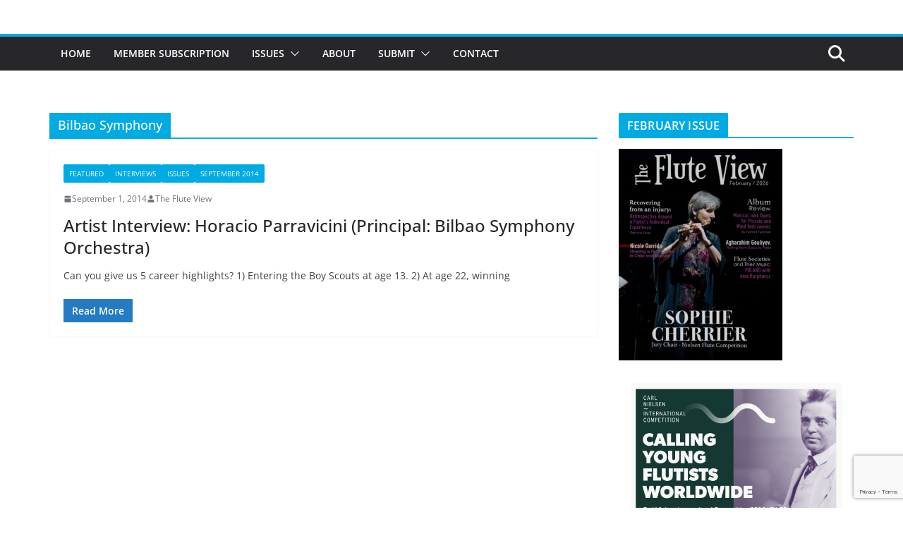

--- FILE ---
content_type: text/html; charset=UTF-8
request_url: https://thefluteview.com/buzz/bilbao-symphony/
body_size: 18091
content:
		<!doctype html>
		<html lang="en-US">
		
<head>

			<meta charset="UTF-8"/>
		<meta name="viewport" content="width=device-width, initial-scale=1">
		<link rel="profile" href="http://gmpg.org/xfn/11"/>
		
	<meta name='robots' content='index, follow, max-image-preview:large, max-snippet:-1, max-video-preview:-1' />

	<!-- This site is optimized with the Yoast SEO plugin v26.8 - https://yoast.com/product/yoast-seo-wordpress/ -->
	<title>Bilbao Symphony Archives - The Flute View</title>
	<link rel="canonical" href="https://thefluteview.com/buzz/bilbao-symphony/" />
	<meta property="og:locale" content="en_US" />
	<meta property="og:type" content="article" />
	<meta property="og:title" content="Bilbao Symphony Archives - The Flute View" />
	<meta property="og:url" content="https://thefluteview.com/buzz/bilbao-symphony/" />
	<meta property="og:site_name" content="The Flute View" />
	<meta name="twitter:card" content="summary_large_image" />
	<script type="application/ld+json" class="yoast-schema-graph">{"@context":"https://schema.org","@graph":[{"@type":"CollectionPage","@id":"https://thefluteview.com/buzz/bilbao-symphony/","url":"https://thefluteview.com/buzz/bilbao-symphony/","name":"Bilbao Symphony Archives - The Flute View","isPartOf":{"@id":"https://thefluteview.com/#website"},"breadcrumb":{"@id":"https://thefluteview.com/buzz/bilbao-symphony/#breadcrumb"},"inLanguage":"en-US"},{"@type":"BreadcrumbList","@id":"https://thefluteview.com/buzz/bilbao-symphony/#breadcrumb","itemListElement":[{"@type":"ListItem","position":1,"name":"Home","item":"https://thefluteview.com/"},{"@type":"ListItem","position":2,"name":"Bilbao Symphony"}]},{"@type":"WebSite","@id":"https://thefluteview.com/#website","url":"https://thefluteview.com/","name":"The Flute View","description":"An Online Flute Magazine For Flutists, By Flutists","potentialAction":[{"@type":"SearchAction","target":{"@type":"EntryPoint","urlTemplate":"https://thefluteview.com/?s={search_term_string}"},"query-input":{"@type":"PropertyValueSpecification","valueRequired":true,"valueName":"search_term_string"}}],"inLanguage":"en-US"}]}</script>
	<!-- / Yoast SEO plugin. -->


<link rel="alternate" type="application/rss+xml" title="The Flute View &raquo; Feed" href="https://thefluteview.com/feed/" />
<link rel="alternate" type="application/rss+xml" title="The Flute View &raquo; Comments Feed" href="https://thefluteview.com/comments/feed/" />
<link rel="alternate" type="application/rss+xml" title="The Flute View &raquo; Bilbao Symphony Tag Feed" href="https://thefluteview.com/buzz/bilbao-symphony/feed/" />
		<!-- This site uses the Google Analytics by ExactMetrics plugin v8.11.1 - Using Analytics tracking - https://www.exactmetrics.com/ -->
		<!-- Note: ExactMetrics is not currently configured on this site. The site owner needs to authenticate with Google Analytics in the ExactMetrics settings panel. -->
					<!-- No tracking code set -->
				<!-- / Google Analytics by ExactMetrics -->
		<style id='wp-img-auto-sizes-contain-inline-css' type='text/css'>
img:is([sizes=auto i],[sizes^="auto," i]){contain-intrinsic-size:3000px 1500px}
/*# sourceURL=wp-img-auto-sizes-contain-inline-css */
</style>
<style id='wp-emoji-styles-inline-css' type='text/css'>

	img.wp-smiley, img.emoji {
		display: inline !important;
		border: none !important;
		box-shadow: none !important;
		height: 1em !important;
		width: 1em !important;
		margin: 0 0.07em !important;
		vertical-align: -0.1em !important;
		background: none !important;
		padding: 0 !important;
	}
/*# sourceURL=wp-emoji-styles-inline-css */
</style>
<style id='wp-block-library-inline-css' type='text/css'>
:root{--wp-block-synced-color:#7a00df;--wp-block-synced-color--rgb:122,0,223;--wp-bound-block-color:var(--wp-block-synced-color);--wp-editor-canvas-background:#ddd;--wp-admin-theme-color:#007cba;--wp-admin-theme-color--rgb:0,124,186;--wp-admin-theme-color-darker-10:#006ba1;--wp-admin-theme-color-darker-10--rgb:0,107,160.5;--wp-admin-theme-color-darker-20:#005a87;--wp-admin-theme-color-darker-20--rgb:0,90,135;--wp-admin-border-width-focus:2px}@media (min-resolution:192dpi){:root{--wp-admin-border-width-focus:1.5px}}.wp-element-button{cursor:pointer}:root .has-very-light-gray-background-color{background-color:#eee}:root .has-very-dark-gray-background-color{background-color:#313131}:root .has-very-light-gray-color{color:#eee}:root .has-very-dark-gray-color{color:#313131}:root .has-vivid-green-cyan-to-vivid-cyan-blue-gradient-background{background:linear-gradient(135deg,#00d084,#0693e3)}:root .has-purple-crush-gradient-background{background:linear-gradient(135deg,#34e2e4,#4721fb 50%,#ab1dfe)}:root .has-hazy-dawn-gradient-background{background:linear-gradient(135deg,#faaca8,#dad0ec)}:root .has-subdued-olive-gradient-background{background:linear-gradient(135deg,#fafae1,#67a671)}:root .has-atomic-cream-gradient-background{background:linear-gradient(135deg,#fdd79a,#004a59)}:root .has-nightshade-gradient-background{background:linear-gradient(135deg,#330968,#31cdcf)}:root .has-midnight-gradient-background{background:linear-gradient(135deg,#020381,#2874fc)}:root{--wp--preset--font-size--normal:16px;--wp--preset--font-size--huge:42px}.has-regular-font-size{font-size:1em}.has-larger-font-size{font-size:2.625em}.has-normal-font-size{font-size:var(--wp--preset--font-size--normal)}.has-huge-font-size{font-size:var(--wp--preset--font-size--huge)}.has-text-align-center{text-align:center}.has-text-align-left{text-align:left}.has-text-align-right{text-align:right}.has-fit-text{white-space:nowrap!important}#end-resizable-editor-section{display:none}.aligncenter{clear:both}.items-justified-left{justify-content:flex-start}.items-justified-center{justify-content:center}.items-justified-right{justify-content:flex-end}.items-justified-space-between{justify-content:space-between}.screen-reader-text{border:0;clip-path:inset(50%);height:1px;margin:-1px;overflow:hidden;padding:0;position:absolute;width:1px;word-wrap:normal!important}.screen-reader-text:focus{background-color:#ddd;clip-path:none;color:#444;display:block;font-size:1em;height:auto;left:5px;line-height:normal;padding:15px 23px 14px;text-decoration:none;top:5px;width:auto;z-index:100000}html :where(.has-border-color){border-style:solid}html :where([style*=border-top-color]){border-top-style:solid}html :where([style*=border-right-color]){border-right-style:solid}html :where([style*=border-bottom-color]){border-bottom-style:solid}html :where([style*=border-left-color]){border-left-style:solid}html :where([style*=border-width]){border-style:solid}html :where([style*=border-top-width]){border-top-style:solid}html :where([style*=border-right-width]){border-right-style:solid}html :where([style*=border-bottom-width]){border-bottom-style:solid}html :where([style*=border-left-width]){border-left-style:solid}html :where(img[class*=wp-image-]){height:auto;max-width:100%}:where(figure){margin:0 0 1em}html :where(.is-position-sticky){--wp-admin--admin-bar--position-offset:var(--wp-admin--admin-bar--height,0px)}@media screen and (max-width:600px){html :where(.is-position-sticky){--wp-admin--admin-bar--position-offset:0px}}

/*# sourceURL=wp-block-library-inline-css */
</style><style id='global-styles-inline-css' type='text/css'>
:root{--wp--preset--aspect-ratio--square: 1;--wp--preset--aspect-ratio--4-3: 4/3;--wp--preset--aspect-ratio--3-4: 3/4;--wp--preset--aspect-ratio--3-2: 3/2;--wp--preset--aspect-ratio--2-3: 2/3;--wp--preset--aspect-ratio--16-9: 16/9;--wp--preset--aspect-ratio--9-16: 9/16;--wp--preset--color--black: #000000;--wp--preset--color--cyan-bluish-gray: #abb8c3;--wp--preset--color--white: #ffffff;--wp--preset--color--pale-pink: #f78da7;--wp--preset--color--vivid-red: #cf2e2e;--wp--preset--color--luminous-vivid-orange: #ff6900;--wp--preset--color--luminous-vivid-amber: #fcb900;--wp--preset--color--light-green-cyan: #7bdcb5;--wp--preset--color--vivid-green-cyan: #00d084;--wp--preset--color--pale-cyan-blue: #8ed1fc;--wp--preset--color--vivid-cyan-blue: #0693e3;--wp--preset--color--vivid-purple: #9b51e0;--wp--preset--color--cm-color-1: #257BC1;--wp--preset--color--cm-color-2: #2270B0;--wp--preset--color--cm-color-3: #FFFFFF;--wp--preset--color--cm-color-4: #F9FEFD;--wp--preset--color--cm-color-5: #27272A;--wp--preset--color--cm-color-6: #16181A;--wp--preset--color--cm-color-7: #8F8F8F;--wp--preset--color--cm-color-8: #FFFFFF;--wp--preset--color--cm-color-9: #C7C7C7;--wp--preset--gradient--vivid-cyan-blue-to-vivid-purple: linear-gradient(135deg,rgb(6,147,227) 0%,rgb(155,81,224) 100%);--wp--preset--gradient--light-green-cyan-to-vivid-green-cyan: linear-gradient(135deg,rgb(122,220,180) 0%,rgb(0,208,130) 100%);--wp--preset--gradient--luminous-vivid-amber-to-luminous-vivid-orange: linear-gradient(135deg,rgb(252,185,0) 0%,rgb(255,105,0) 100%);--wp--preset--gradient--luminous-vivid-orange-to-vivid-red: linear-gradient(135deg,rgb(255,105,0) 0%,rgb(207,46,46) 100%);--wp--preset--gradient--very-light-gray-to-cyan-bluish-gray: linear-gradient(135deg,rgb(238,238,238) 0%,rgb(169,184,195) 100%);--wp--preset--gradient--cool-to-warm-spectrum: linear-gradient(135deg,rgb(74,234,220) 0%,rgb(151,120,209) 20%,rgb(207,42,186) 40%,rgb(238,44,130) 60%,rgb(251,105,98) 80%,rgb(254,248,76) 100%);--wp--preset--gradient--blush-light-purple: linear-gradient(135deg,rgb(255,206,236) 0%,rgb(152,150,240) 100%);--wp--preset--gradient--blush-bordeaux: linear-gradient(135deg,rgb(254,205,165) 0%,rgb(254,45,45) 50%,rgb(107,0,62) 100%);--wp--preset--gradient--luminous-dusk: linear-gradient(135deg,rgb(255,203,112) 0%,rgb(199,81,192) 50%,rgb(65,88,208) 100%);--wp--preset--gradient--pale-ocean: linear-gradient(135deg,rgb(255,245,203) 0%,rgb(182,227,212) 50%,rgb(51,167,181) 100%);--wp--preset--gradient--electric-grass: linear-gradient(135deg,rgb(202,248,128) 0%,rgb(113,206,126) 100%);--wp--preset--gradient--midnight: linear-gradient(135deg,rgb(2,3,129) 0%,rgb(40,116,252) 100%);--wp--preset--font-size--small: 13px;--wp--preset--font-size--medium: 16px;--wp--preset--font-size--large: 20px;--wp--preset--font-size--x-large: 24px;--wp--preset--font-size--xx-large: 30px;--wp--preset--font-size--huge: 36px;--wp--preset--font-family--dm-sans: DM Sans, sans-serif;--wp--preset--font-family--public-sans: Public Sans, sans-serif;--wp--preset--font-family--roboto: Roboto, sans-serif;--wp--preset--font-family--segoe-ui: Segoe UI, Arial, sans-serif;--wp--preset--font-family--ibm-plex-serif: IBM Plex Serif, sans-serif;--wp--preset--font-family--inter: Inter, sans-serif;--wp--preset--spacing--20: 0.44rem;--wp--preset--spacing--30: 0.67rem;--wp--preset--spacing--40: 1rem;--wp--preset--spacing--50: 1.5rem;--wp--preset--spacing--60: 2.25rem;--wp--preset--spacing--70: 3.38rem;--wp--preset--spacing--80: 5.06rem;--wp--preset--shadow--natural: 6px 6px 9px rgba(0, 0, 0, 0.2);--wp--preset--shadow--deep: 12px 12px 50px rgba(0, 0, 0, 0.4);--wp--preset--shadow--sharp: 6px 6px 0px rgba(0, 0, 0, 0.2);--wp--preset--shadow--outlined: 6px 6px 0px -3px rgb(255, 255, 255), 6px 6px rgb(0, 0, 0);--wp--preset--shadow--crisp: 6px 6px 0px rgb(0, 0, 0);}:root { --wp--style--global--content-size: 760px;--wp--style--global--wide-size: 1160px; }:where(body) { margin: 0; }.wp-site-blocks > .alignleft { float: left; margin-right: 2em; }.wp-site-blocks > .alignright { float: right; margin-left: 2em; }.wp-site-blocks > .aligncenter { justify-content: center; margin-left: auto; margin-right: auto; }:where(.wp-site-blocks) > * { margin-block-start: 24px; margin-block-end: 0; }:where(.wp-site-blocks) > :first-child { margin-block-start: 0; }:where(.wp-site-blocks) > :last-child { margin-block-end: 0; }:root { --wp--style--block-gap: 24px; }:root :where(.is-layout-flow) > :first-child{margin-block-start: 0;}:root :where(.is-layout-flow) > :last-child{margin-block-end: 0;}:root :where(.is-layout-flow) > *{margin-block-start: 24px;margin-block-end: 0;}:root :where(.is-layout-constrained) > :first-child{margin-block-start: 0;}:root :where(.is-layout-constrained) > :last-child{margin-block-end: 0;}:root :where(.is-layout-constrained) > *{margin-block-start: 24px;margin-block-end: 0;}:root :where(.is-layout-flex){gap: 24px;}:root :where(.is-layout-grid){gap: 24px;}.is-layout-flow > .alignleft{float: left;margin-inline-start: 0;margin-inline-end: 2em;}.is-layout-flow > .alignright{float: right;margin-inline-start: 2em;margin-inline-end: 0;}.is-layout-flow > .aligncenter{margin-left: auto !important;margin-right: auto !important;}.is-layout-constrained > .alignleft{float: left;margin-inline-start: 0;margin-inline-end: 2em;}.is-layout-constrained > .alignright{float: right;margin-inline-start: 2em;margin-inline-end: 0;}.is-layout-constrained > .aligncenter{margin-left: auto !important;margin-right: auto !important;}.is-layout-constrained > :where(:not(.alignleft):not(.alignright):not(.alignfull)){max-width: var(--wp--style--global--content-size);margin-left: auto !important;margin-right: auto !important;}.is-layout-constrained > .alignwide{max-width: var(--wp--style--global--wide-size);}body .is-layout-flex{display: flex;}.is-layout-flex{flex-wrap: wrap;align-items: center;}.is-layout-flex > :is(*, div){margin: 0;}body .is-layout-grid{display: grid;}.is-layout-grid > :is(*, div){margin: 0;}body{padding-top: 0px;padding-right: 0px;padding-bottom: 0px;padding-left: 0px;}a:where(:not(.wp-element-button)){text-decoration: underline;}:root :where(.wp-element-button, .wp-block-button__link){background-color: #32373c;border-width: 0;color: #fff;font-family: inherit;font-size: inherit;font-style: inherit;font-weight: inherit;letter-spacing: inherit;line-height: inherit;padding-top: calc(0.667em + 2px);padding-right: calc(1.333em + 2px);padding-bottom: calc(0.667em + 2px);padding-left: calc(1.333em + 2px);text-decoration: none;text-transform: inherit;}.has-black-color{color: var(--wp--preset--color--black) !important;}.has-cyan-bluish-gray-color{color: var(--wp--preset--color--cyan-bluish-gray) !important;}.has-white-color{color: var(--wp--preset--color--white) !important;}.has-pale-pink-color{color: var(--wp--preset--color--pale-pink) !important;}.has-vivid-red-color{color: var(--wp--preset--color--vivid-red) !important;}.has-luminous-vivid-orange-color{color: var(--wp--preset--color--luminous-vivid-orange) !important;}.has-luminous-vivid-amber-color{color: var(--wp--preset--color--luminous-vivid-amber) !important;}.has-light-green-cyan-color{color: var(--wp--preset--color--light-green-cyan) !important;}.has-vivid-green-cyan-color{color: var(--wp--preset--color--vivid-green-cyan) !important;}.has-pale-cyan-blue-color{color: var(--wp--preset--color--pale-cyan-blue) !important;}.has-vivid-cyan-blue-color{color: var(--wp--preset--color--vivid-cyan-blue) !important;}.has-vivid-purple-color{color: var(--wp--preset--color--vivid-purple) !important;}.has-cm-color-1-color{color: var(--wp--preset--color--cm-color-1) !important;}.has-cm-color-2-color{color: var(--wp--preset--color--cm-color-2) !important;}.has-cm-color-3-color{color: var(--wp--preset--color--cm-color-3) !important;}.has-cm-color-4-color{color: var(--wp--preset--color--cm-color-4) !important;}.has-cm-color-5-color{color: var(--wp--preset--color--cm-color-5) !important;}.has-cm-color-6-color{color: var(--wp--preset--color--cm-color-6) !important;}.has-cm-color-7-color{color: var(--wp--preset--color--cm-color-7) !important;}.has-cm-color-8-color{color: var(--wp--preset--color--cm-color-8) !important;}.has-cm-color-9-color{color: var(--wp--preset--color--cm-color-9) !important;}.has-black-background-color{background-color: var(--wp--preset--color--black) !important;}.has-cyan-bluish-gray-background-color{background-color: var(--wp--preset--color--cyan-bluish-gray) !important;}.has-white-background-color{background-color: var(--wp--preset--color--white) !important;}.has-pale-pink-background-color{background-color: var(--wp--preset--color--pale-pink) !important;}.has-vivid-red-background-color{background-color: var(--wp--preset--color--vivid-red) !important;}.has-luminous-vivid-orange-background-color{background-color: var(--wp--preset--color--luminous-vivid-orange) !important;}.has-luminous-vivid-amber-background-color{background-color: var(--wp--preset--color--luminous-vivid-amber) !important;}.has-light-green-cyan-background-color{background-color: var(--wp--preset--color--light-green-cyan) !important;}.has-vivid-green-cyan-background-color{background-color: var(--wp--preset--color--vivid-green-cyan) !important;}.has-pale-cyan-blue-background-color{background-color: var(--wp--preset--color--pale-cyan-blue) !important;}.has-vivid-cyan-blue-background-color{background-color: var(--wp--preset--color--vivid-cyan-blue) !important;}.has-vivid-purple-background-color{background-color: var(--wp--preset--color--vivid-purple) !important;}.has-cm-color-1-background-color{background-color: var(--wp--preset--color--cm-color-1) !important;}.has-cm-color-2-background-color{background-color: var(--wp--preset--color--cm-color-2) !important;}.has-cm-color-3-background-color{background-color: var(--wp--preset--color--cm-color-3) !important;}.has-cm-color-4-background-color{background-color: var(--wp--preset--color--cm-color-4) !important;}.has-cm-color-5-background-color{background-color: var(--wp--preset--color--cm-color-5) !important;}.has-cm-color-6-background-color{background-color: var(--wp--preset--color--cm-color-6) !important;}.has-cm-color-7-background-color{background-color: var(--wp--preset--color--cm-color-7) !important;}.has-cm-color-8-background-color{background-color: var(--wp--preset--color--cm-color-8) !important;}.has-cm-color-9-background-color{background-color: var(--wp--preset--color--cm-color-9) !important;}.has-black-border-color{border-color: var(--wp--preset--color--black) !important;}.has-cyan-bluish-gray-border-color{border-color: var(--wp--preset--color--cyan-bluish-gray) !important;}.has-white-border-color{border-color: var(--wp--preset--color--white) !important;}.has-pale-pink-border-color{border-color: var(--wp--preset--color--pale-pink) !important;}.has-vivid-red-border-color{border-color: var(--wp--preset--color--vivid-red) !important;}.has-luminous-vivid-orange-border-color{border-color: var(--wp--preset--color--luminous-vivid-orange) !important;}.has-luminous-vivid-amber-border-color{border-color: var(--wp--preset--color--luminous-vivid-amber) !important;}.has-light-green-cyan-border-color{border-color: var(--wp--preset--color--light-green-cyan) !important;}.has-vivid-green-cyan-border-color{border-color: var(--wp--preset--color--vivid-green-cyan) !important;}.has-pale-cyan-blue-border-color{border-color: var(--wp--preset--color--pale-cyan-blue) !important;}.has-vivid-cyan-blue-border-color{border-color: var(--wp--preset--color--vivid-cyan-blue) !important;}.has-vivid-purple-border-color{border-color: var(--wp--preset--color--vivid-purple) !important;}.has-cm-color-1-border-color{border-color: var(--wp--preset--color--cm-color-1) !important;}.has-cm-color-2-border-color{border-color: var(--wp--preset--color--cm-color-2) !important;}.has-cm-color-3-border-color{border-color: var(--wp--preset--color--cm-color-3) !important;}.has-cm-color-4-border-color{border-color: var(--wp--preset--color--cm-color-4) !important;}.has-cm-color-5-border-color{border-color: var(--wp--preset--color--cm-color-5) !important;}.has-cm-color-6-border-color{border-color: var(--wp--preset--color--cm-color-6) !important;}.has-cm-color-7-border-color{border-color: var(--wp--preset--color--cm-color-7) !important;}.has-cm-color-8-border-color{border-color: var(--wp--preset--color--cm-color-8) !important;}.has-cm-color-9-border-color{border-color: var(--wp--preset--color--cm-color-9) !important;}.has-vivid-cyan-blue-to-vivid-purple-gradient-background{background: var(--wp--preset--gradient--vivid-cyan-blue-to-vivid-purple) !important;}.has-light-green-cyan-to-vivid-green-cyan-gradient-background{background: var(--wp--preset--gradient--light-green-cyan-to-vivid-green-cyan) !important;}.has-luminous-vivid-amber-to-luminous-vivid-orange-gradient-background{background: var(--wp--preset--gradient--luminous-vivid-amber-to-luminous-vivid-orange) !important;}.has-luminous-vivid-orange-to-vivid-red-gradient-background{background: var(--wp--preset--gradient--luminous-vivid-orange-to-vivid-red) !important;}.has-very-light-gray-to-cyan-bluish-gray-gradient-background{background: var(--wp--preset--gradient--very-light-gray-to-cyan-bluish-gray) !important;}.has-cool-to-warm-spectrum-gradient-background{background: var(--wp--preset--gradient--cool-to-warm-spectrum) !important;}.has-blush-light-purple-gradient-background{background: var(--wp--preset--gradient--blush-light-purple) !important;}.has-blush-bordeaux-gradient-background{background: var(--wp--preset--gradient--blush-bordeaux) !important;}.has-luminous-dusk-gradient-background{background: var(--wp--preset--gradient--luminous-dusk) !important;}.has-pale-ocean-gradient-background{background: var(--wp--preset--gradient--pale-ocean) !important;}.has-electric-grass-gradient-background{background: var(--wp--preset--gradient--electric-grass) !important;}.has-midnight-gradient-background{background: var(--wp--preset--gradient--midnight) !important;}.has-small-font-size{font-size: var(--wp--preset--font-size--small) !important;}.has-medium-font-size{font-size: var(--wp--preset--font-size--medium) !important;}.has-large-font-size{font-size: var(--wp--preset--font-size--large) !important;}.has-x-large-font-size{font-size: var(--wp--preset--font-size--x-large) !important;}.has-xx-large-font-size{font-size: var(--wp--preset--font-size--xx-large) !important;}.has-huge-font-size{font-size: var(--wp--preset--font-size--huge) !important;}.has-dm-sans-font-family{font-family: var(--wp--preset--font-family--dm-sans) !important;}.has-public-sans-font-family{font-family: var(--wp--preset--font-family--public-sans) !important;}.has-roboto-font-family{font-family: var(--wp--preset--font-family--roboto) !important;}.has-segoe-ui-font-family{font-family: var(--wp--preset--font-family--segoe-ui) !important;}.has-ibm-plex-serif-font-family{font-family: var(--wp--preset--font-family--ibm-plex-serif) !important;}.has-inter-font-family{font-family: var(--wp--preset--font-family--inter) !important;}
/*# sourceURL=global-styles-inline-css */
</style>

<link rel='stylesheet' id='contact-form-7-css' href='https://thefluteview.com/wp-content/plugins/contact-form-7/includes/css/styles.css?ver=6.1.4' type='text/css' media='all' />
<link rel='stylesheet' id='email-subscribers-css' href='https://thefluteview.com/wp-content/plugins/email-subscribers/lite/public/css/email-subscribers-public.css?ver=5.9.15' type='text/css' media='all' />
<link rel='stylesheet' id='dashicons-css' href='https://thefluteview.com/wp-includes/css/dashicons.min.css?ver=6.9' type='text/css' media='all' />
<link rel='stylesheet' id='everest-forms-general-css' href='https://thefluteview.com/wp-content/plugins/everest-forms/assets/css/everest-forms.css?ver=3.4.2.1' type='text/css' media='all' />
<link rel='stylesheet' id='jquery-intl-tel-input-css' href='https://thefluteview.com/wp-content/plugins/everest-forms/assets/css/intlTelInput.css?ver=3.4.2.1' type='text/css' media='all' />
<link rel='stylesheet' id='colormag_style-css' href='https://thefluteview.com/wp-content/themes/colormag/style.css?ver=1770026714' type='text/css' media='all' />
<style id='colormag_style-inline-css' type='text/css'>
.colormag-button,
			blockquote, button,
			input[type=reset],
			input[type=button],
			input[type=submit],
			.cm-home-icon.front_page_on,
			.cm-post-categories a,
			.cm-primary-nav ul li ul li:hover,
			.cm-primary-nav ul li.current-menu-item,
			.cm-primary-nav ul li.current_page_ancestor,
			.cm-primary-nav ul li.current-menu-ancestor,
			.cm-primary-nav ul li.current_page_item,
			.cm-primary-nav ul li:hover,
			.cm-primary-nav ul li.focus,
			.cm-mobile-nav li a:hover,
			.colormag-header-clean #cm-primary-nav .cm-menu-toggle:hover,
			.cm-header .cm-mobile-nav li:hover,
			.cm-header .cm-mobile-nav li.current-page-ancestor,
			.cm-header .cm-mobile-nav li.current-menu-ancestor,
			.cm-header .cm-mobile-nav li.current-page-item,
			.cm-header .cm-mobile-nav li.current-menu-item,
			.cm-primary-nav ul li.focus > a,
			.cm-layout-2 .cm-primary-nav ul ul.sub-menu li.focus > a,
			.cm-mobile-nav .current-menu-item>a, .cm-mobile-nav .current_page_item>a,
			.colormag-header-clean .cm-mobile-nav li:hover > a,
			.colormag-header-clean .cm-mobile-nav li.current-page-ancestor > a,
			.colormag-header-clean .cm-mobile-nav li.current-menu-ancestor > a,
			.colormag-header-clean .cm-mobile-nav li.current-page-item > a,
			.colormag-header-clean .cm-mobile-nav li.current-menu-item > a,
			.fa.search-top:hover,
			.widget_call_to_action .btn--primary,
			.colormag-footer--classic .cm-footer-cols .cm-row .cm-widget-title span::before,
			.colormag-footer--classic-bordered .cm-footer-cols .cm-row .cm-widget-title span::before,
			.cm-featured-posts .cm-widget-title span,
			.cm-featured-category-slider-widget .cm-slide-content .cm-entry-header-meta .cm-post-categories a,
			.cm-highlighted-posts .cm-post-content .cm-entry-header-meta .cm-post-categories a,
			.cm-category-slide-next, .cm-category-slide-prev, .slide-next,
			.slide-prev, .cm-tabbed-widget ul li, .cm-posts .wp-pagenavi .current,
			.cm-posts .wp-pagenavi a:hover, .cm-secondary .cm-widget-title span,
			.cm-posts .post .cm-post-content .cm-entry-header-meta .cm-post-categories a,
			.cm-page-header .cm-page-title span, .entry-meta .post-format i,
			.format-link .cm-entry-summary a, .cm-entry-button, .infinite-scroll .tg-infinite-scroll,
			.no-more-post-text, .pagination span,
			.comments-area .comment-author-link span,
			.cm-footer-cols .cm-row .cm-widget-title span,
			.advertisement_above_footer .cm-widget-title span,
			.error, .cm-primary .cm-widget-title span,
			.related-posts-wrapper.style-three .cm-post-content .cm-entry-title a:hover:before,
			.cm-slider-area .cm-widget-title span,
			.cm-beside-slider-widget .cm-widget-title span,
			.top-full-width-sidebar .cm-widget-title span,
			.wp-block-quote, .wp-block-quote.is-style-large,
			.wp-block-quote.has-text-align-right,
			.cm-error-404 .cm-btn, .widget .wp-block-heading, .wp-block-search button,
			.widget a::before, .cm-post-date a::before,
			.byline a::before,
			.colormag-footer--classic-bordered .cm-widget-title::before,
			.wp-block-button__link,
			#cm-tertiary .cm-widget-title span,
			.link-pagination .post-page-numbers.current,
			.wp-block-query-pagination-numbers .page-numbers.current,
			.wp-element-button,
			.wp-block-button .wp-block-button__link,
			.wp-element-button,
			.cm-layout-2 .cm-primary-nav ul ul.sub-menu li:hover,
			.cm-layout-2 .cm-primary-nav ul ul.sub-menu li.current-menu-ancestor,
			.cm-layout-2 .cm-primary-nav ul ul.sub-menu li.current-menu-item,
			.cm-layout-2 .cm-primary-nav ul ul.sub-menu li.focus,
			.search-wrap button,
			.page-numbers .current,
			.cm-footer-builder .cm-widget-title span,
			.wp-block-search .wp-element-button:hover{background-color:#00aae2;}a,
			.cm-layout-2 #cm-primary-nav .fa.search-top:hover,
			.cm-layout-2 #cm-primary-nav.cm-mobile-nav .cm-random-post a:hover .fa-random,
			.cm-layout-2 #cm-primary-nav.cm-primary-nav .cm-random-post a:hover .fa-random,
			.cm-layout-2 .breaking-news .newsticker a:hover,
			.cm-layout-2 .cm-primary-nav ul li.current-menu-item > a,
			.cm-layout-2 .cm-primary-nav ul li.current_page_item > a,
			.cm-layout-2 .cm-primary-nav ul li:hover > a,
			.cm-layout-2 .cm-primary-nav ul li.focus > a
			.dark-skin .cm-layout-2-style-1 #cm-primary-nav.cm-primary-nav .cm-home-icon:hover .fa,
			.byline a:hover, .comments a:hover, .cm-edit-link a:hover, .cm-post-date a:hover,
			.social-links:not(.cm-header-actions .social-links) i.fa:hover, .cm-tag-links a:hover,
			.colormag-header-clean .social-links li:hover i.fa, .cm-layout-2-style-1 .social-links li:hover i.fa,
			.colormag-header-clean .breaking-news .newsticker a:hover, .widget_featured_posts .article-content .cm-entry-title a:hover,
			.widget_featured_slider .slide-content .cm-below-entry-meta .byline a:hover,
			.widget_featured_slider .slide-content .cm-below-entry-meta .comments a:hover,
			.widget_featured_slider .slide-content .cm-below-entry-meta .cm-post-date a:hover,
			.widget_featured_slider .slide-content .cm-entry-title a:hover,
			.widget_block_picture_news.widget_featured_posts .article-content .cm-entry-title a:hover,
			.widget_highlighted_posts .article-content .cm-below-entry-meta .byline a:hover,
			.widget_highlighted_posts .article-content .cm-below-entry-meta .comments a:hover,
			.widget_highlighted_posts .article-content .cm-below-entry-meta .cm-post-date a:hover,
			.widget_highlighted_posts .article-content .cm-entry-title a:hover, i.fa-arrow-up, i.fa-arrow-down,
			.cm-site-title a, #content .post .article-content .cm-entry-title a:hover, .entry-meta .byline i,
			.entry-meta .cat-links i, .entry-meta a, .post .cm-entry-title a:hover, .search .cm-entry-title a:hover,
			.entry-meta .comments-link a:hover, .entry-meta .cm-edit-link a:hover, .entry-meta .cm-post-date a:hover,
			.entry-meta .cm-tag-links a:hover, .single #content .tags a:hover, .count, .next a:hover, .previous a:hover,
			.related-posts-main-title .fa, .single-related-posts .article-content .cm-entry-title a:hover,
			.pagination a span:hover,
			#content .comments-area a.comment-cm-edit-link:hover, #content .comments-area a.comment-permalink:hover,
			#content .comments-area article header cite a:hover, .comments-area .comment-author-link a:hover,
			.comment .comment-reply-link:hover,
			.nav-next a, .nav-previous a,
			#cm-footer .cm-footer-menu ul li a:hover,
			.cm-footer-cols .cm-row a:hover, a#scroll-up i, .related-posts-wrapper-flyout .cm-entry-title a:hover,
			.human-diff-time .human-diff-time-display:hover,
			.cm-layout-2-style-1 #cm-primary-nav .fa:hover,
			.cm-footer-bar a,
			.cm-post-date a:hover,
			.cm-author a:hover,
			.cm-comments-link a:hover,
			.cm-tag-links a:hover,
			.cm-edit-link a:hover,
			.cm-footer-bar .copyright a,
			.cm-featured-posts .cm-entry-title a:hover,
			.cm-posts .post .cm-post-content .cm-entry-title a:hover,
			.cm-posts .post .single-title-above .cm-entry-title a:hover,
			.cm-layout-2 .cm-primary-nav ul li:hover > a,
			.cm-layout-2 #cm-primary-nav .fa:hover,
			.cm-entry-title a:hover,
			button:hover, input[type="button"]:hover,
			input[type="reset"]:hover,
			input[type="submit"]:hover,
			.wp-block-button .wp-block-button__link:hover,
			.cm-button:hover,
			.wp-element-button:hover,
			li.product .added_to_cart:hover,
			.comments-area .comment-permalink:hover,
			.cm-footer-bar-area .cm-footer-bar__2 a{color:#00aae2;}#cm-primary-nav,
			.cm-contained .cm-header-2 .cm-row, .cm-header-builder.cm-full-width .cm-main-header .cm-header-bottom-row{border-top-color:#00aae2;}.cm-layout-2 #cm-primary-nav,
			.cm-layout-2 .cm-primary-nav ul ul.sub-menu li:hover,
			.cm-layout-2 .cm-primary-nav ul > li:hover > a,
			.cm-layout-2 .cm-primary-nav ul > li.current-menu-item > a,
			.cm-layout-2 .cm-primary-nav ul > li.current-menu-ancestor > a,
			.cm-layout-2 .cm-primary-nav ul ul.sub-menu li.current-menu-ancestor,
			.cm-layout-2 .cm-primary-nav ul ul.sub-menu li.current-menu-item,
			.cm-layout-2 .cm-primary-nav ul ul.sub-menu li.focus,
			cm-layout-2 .cm-primary-nav ul ul.sub-menu li.current-menu-ancestor,
			cm-layout-2 .cm-primary-nav ul ul.sub-menu li.current-menu-item,
			cm-layout-2 #cm-primary-nav .cm-menu-toggle:hover,
			cm-layout-2 #cm-primary-nav.cm-mobile-nav .cm-menu-toggle,
			cm-layout-2 .cm-primary-nav ul > li:hover > a,
			cm-layout-2 .cm-primary-nav ul > li.current-menu-item > a,
			cm-layout-2 .cm-primary-nav ul > li.current-menu-ancestor > a,
			.cm-layout-2 .cm-primary-nav ul li.focus > a, .pagination a span:hover,
			.cm-error-404 .cm-btn,
			.single-post .cm-post-categories a::after,
			.widget .block-title,
			.cm-layout-2 .cm-primary-nav ul li.focus > a,
			button,
			input[type="button"],
			input[type="reset"],
			input[type="submit"],
			.wp-block-button .wp-block-button__link,
			.cm-button,
			.wp-element-button,
			li.product .added_to_cart{border-color:#00aae2;}.cm-secondary .cm-widget-title,
			#cm-tertiary .cm-widget-title,
			.widget_featured_posts .widget-title,
			#secondary .widget-title,
			#cm-tertiary .widget-title,
			.cm-page-header .cm-page-title,
			.cm-footer-cols .cm-row .widget-title,
			.advertisement_above_footer .widget-title,
			#primary .widget-title,
			.widget_slider_area .widget-title,
			.widget_beside_slider .widget-title,
			.top-full-width-sidebar .widget-title,
			.cm-footer-cols .cm-row .cm-widget-title,
			.cm-footer-bar .copyright a,
			.cm-layout-2.cm-layout-2-style-2 #cm-primary-nav,
			.cm-layout-2 .cm-primary-nav ul > li:hover > a,
			.cm-footer-builder .cm-widget-title,
			.cm-layout-2 .cm-primary-nav ul > li.current-menu-item > a{border-bottom-color:#00aae2;}body{color:#444444;}.cm-posts .post{box-shadow:0px 0px 2px 0px #E4E4E7;}@media screen and (min-width: 992px) {.cm-primary{width:70%;}}.colormag-button,
			input[type="reset"],
			input[type="button"],
			input[type="submit"],
			button,
			.cm-entry-button span,
			.wp-block-button .wp-block-button__link{color:#ffffff;}.cm-content{background-color:#ffffff;background-size:contain;}body,body.boxed{background-color:;background-position:;background-size:contain;background-attachment:fixed;background-repeat:no-repeat;}.cm-header .cm-menu-toggle svg,
			.cm-header .cm-menu-toggle svg{fill:#fff;}.cm-footer-bar-area .cm-footer-bar__2 a{color:#207daf;}.colormag-button,
			blockquote, button,
			input[type=reset],
			input[type=button],
			input[type=submit],
			.cm-home-icon.front_page_on,
			.cm-post-categories a,
			.cm-primary-nav ul li ul li:hover,
			.cm-primary-nav ul li.current-menu-item,
			.cm-primary-nav ul li.current_page_ancestor,
			.cm-primary-nav ul li.current-menu-ancestor,
			.cm-primary-nav ul li.current_page_item,
			.cm-primary-nav ul li:hover,
			.cm-primary-nav ul li.focus,
			.cm-mobile-nav li a:hover,
			.colormag-header-clean #cm-primary-nav .cm-menu-toggle:hover,
			.cm-header .cm-mobile-nav li:hover,
			.cm-header .cm-mobile-nav li.current-page-ancestor,
			.cm-header .cm-mobile-nav li.current-menu-ancestor,
			.cm-header .cm-mobile-nav li.current-page-item,
			.cm-header .cm-mobile-nav li.current-menu-item,
			.cm-primary-nav ul li.focus > a,
			.cm-layout-2 .cm-primary-nav ul ul.sub-menu li.focus > a,
			.cm-mobile-nav .current-menu-item>a, .cm-mobile-nav .current_page_item>a,
			.colormag-header-clean .cm-mobile-nav li:hover > a,
			.colormag-header-clean .cm-mobile-nav li.current-page-ancestor > a,
			.colormag-header-clean .cm-mobile-nav li.current-menu-ancestor > a,
			.colormag-header-clean .cm-mobile-nav li.current-page-item > a,
			.colormag-header-clean .cm-mobile-nav li.current-menu-item > a,
			.fa.search-top:hover,
			.widget_call_to_action .btn--primary,
			.colormag-footer--classic .cm-footer-cols .cm-row .cm-widget-title span::before,
			.colormag-footer--classic-bordered .cm-footer-cols .cm-row .cm-widget-title span::before,
			.cm-featured-posts .cm-widget-title span,
			.cm-featured-category-slider-widget .cm-slide-content .cm-entry-header-meta .cm-post-categories a,
			.cm-highlighted-posts .cm-post-content .cm-entry-header-meta .cm-post-categories a,
			.cm-category-slide-next, .cm-category-slide-prev, .slide-next,
			.slide-prev, .cm-tabbed-widget ul li, .cm-posts .wp-pagenavi .current,
			.cm-posts .wp-pagenavi a:hover, .cm-secondary .cm-widget-title span,
			.cm-posts .post .cm-post-content .cm-entry-header-meta .cm-post-categories a,
			.cm-page-header .cm-page-title span, .entry-meta .post-format i,
			.format-link .cm-entry-summary a, .cm-entry-button, .infinite-scroll .tg-infinite-scroll,
			.no-more-post-text, .pagination span,
			.comments-area .comment-author-link span,
			.cm-footer-cols .cm-row .cm-widget-title span,
			.advertisement_above_footer .cm-widget-title span,
			.error, .cm-primary .cm-widget-title span,
			.related-posts-wrapper.style-three .cm-post-content .cm-entry-title a:hover:before,
			.cm-slider-area .cm-widget-title span,
			.cm-beside-slider-widget .cm-widget-title span,
			.top-full-width-sidebar .cm-widget-title span,
			.wp-block-quote, .wp-block-quote.is-style-large,
			.wp-block-quote.has-text-align-right,
			.cm-error-404 .cm-btn, .widget .wp-block-heading, .wp-block-search button,
			.widget a::before, .cm-post-date a::before,
			.byline a::before,
			.colormag-footer--classic-bordered .cm-widget-title::before,
			.wp-block-button__link,
			#cm-tertiary .cm-widget-title span,
			.link-pagination .post-page-numbers.current,
			.wp-block-query-pagination-numbers .page-numbers.current,
			.wp-element-button,
			.wp-block-button .wp-block-button__link,
			.wp-element-button,
			.cm-layout-2 .cm-primary-nav ul ul.sub-menu li:hover,
			.cm-layout-2 .cm-primary-nav ul ul.sub-menu li.current-menu-ancestor,
			.cm-layout-2 .cm-primary-nav ul ul.sub-menu li.current-menu-item,
			.cm-layout-2 .cm-primary-nav ul ul.sub-menu li.focus,
			.search-wrap button,
			.page-numbers .current,
			.cm-footer-builder .cm-widget-title span,
			.wp-block-search .wp-element-button:hover{background-color:#00aae2;}a,
			.cm-layout-2 #cm-primary-nav .fa.search-top:hover,
			.cm-layout-2 #cm-primary-nav.cm-mobile-nav .cm-random-post a:hover .fa-random,
			.cm-layout-2 #cm-primary-nav.cm-primary-nav .cm-random-post a:hover .fa-random,
			.cm-layout-2 .breaking-news .newsticker a:hover,
			.cm-layout-2 .cm-primary-nav ul li.current-menu-item > a,
			.cm-layout-2 .cm-primary-nav ul li.current_page_item > a,
			.cm-layout-2 .cm-primary-nav ul li:hover > a,
			.cm-layout-2 .cm-primary-nav ul li.focus > a
			.dark-skin .cm-layout-2-style-1 #cm-primary-nav.cm-primary-nav .cm-home-icon:hover .fa,
			.byline a:hover, .comments a:hover, .cm-edit-link a:hover, .cm-post-date a:hover,
			.social-links:not(.cm-header-actions .social-links) i.fa:hover, .cm-tag-links a:hover,
			.colormag-header-clean .social-links li:hover i.fa, .cm-layout-2-style-1 .social-links li:hover i.fa,
			.colormag-header-clean .breaking-news .newsticker a:hover, .widget_featured_posts .article-content .cm-entry-title a:hover,
			.widget_featured_slider .slide-content .cm-below-entry-meta .byline a:hover,
			.widget_featured_slider .slide-content .cm-below-entry-meta .comments a:hover,
			.widget_featured_slider .slide-content .cm-below-entry-meta .cm-post-date a:hover,
			.widget_featured_slider .slide-content .cm-entry-title a:hover,
			.widget_block_picture_news.widget_featured_posts .article-content .cm-entry-title a:hover,
			.widget_highlighted_posts .article-content .cm-below-entry-meta .byline a:hover,
			.widget_highlighted_posts .article-content .cm-below-entry-meta .comments a:hover,
			.widget_highlighted_posts .article-content .cm-below-entry-meta .cm-post-date a:hover,
			.widget_highlighted_posts .article-content .cm-entry-title a:hover, i.fa-arrow-up, i.fa-arrow-down,
			.cm-site-title a, #content .post .article-content .cm-entry-title a:hover, .entry-meta .byline i,
			.entry-meta .cat-links i, .entry-meta a, .post .cm-entry-title a:hover, .search .cm-entry-title a:hover,
			.entry-meta .comments-link a:hover, .entry-meta .cm-edit-link a:hover, .entry-meta .cm-post-date a:hover,
			.entry-meta .cm-tag-links a:hover, .single #content .tags a:hover, .count, .next a:hover, .previous a:hover,
			.related-posts-main-title .fa, .single-related-posts .article-content .cm-entry-title a:hover,
			.pagination a span:hover,
			#content .comments-area a.comment-cm-edit-link:hover, #content .comments-area a.comment-permalink:hover,
			#content .comments-area article header cite a:hover, .comments-area .comment-author-link a:hover,
			.comment .comment-reply-link:hover,
			.nav-next a, .nav-previous a,
			#cm-footer .cm-footer-menu ul li a:hover,
			.cm-footer-cols .cm-row a:hover, a#scroll-up i, .related-posts-wrapper-flyout .cm-entry-title a:hover,
			.human-diff-time .human-diff-time-display:hover,
			.cm-layout-2-style-1 #cm-primary-nav .fa:hover,
			.cm-footer-bar a,
			.cm-post-date a:hover,
			.cm-author a:hover,
			.cm-comments-link a:hover,
			.cm-tag-links a:hover,
			.cm-edit-link a:hover,
			.cm-footer-bar .copyright a,
			.cm-featured-posts .cm-entry-title a:hover,
			.cm-posts .post .cm-post-content .cm-entry-title a:hover,
			.cm-posts .post .single-title-above .cm-entry-title a:hover,
			.cm-layout-2 .cm-primary-nav ul li:hover > a,
			.cm-layout-2 #cm-primary-nav .fa:hover,
			.cm-entry-title a:hover,
			button:hover, input[type="button"]:hover,
			input[type="reset"]:hover,
			input[type="submit"]:hover,
			.wp-block-button .wp-block-button__link:hover,
			.cm-button:hover,
			.wp-element-button:hover,
			li.product .added_to_cart:hover,
			.comments-area .comment-permalink:hover,
			.cm-footer-bar-area .cm-footer-bar__2 a{color:#00aae2;}#cm-primary-nav,
			.cm-contained .cm-header-2 .cm-row, .cm-header-builder.cm-full-width .cm-main-header .cm-header-bottom-row{border-top-color:#00aae2;}.cm-layout-2 #cm-primary-nav,
			.cm-layout-2 .cm-primary-nav ul ul.sub-menu li:hover,
			.cm-layout-2 .cm-primary-nav ul > li:hover > a,
			.cm-layout-2 .cm-primary-nav ul > li.current-menu-item > a,
			.cm-layout-2 .cm-primary-nav ul > li.current-menu-ancestor > a,
			.cm-layout-2 .cm-primary-nav ul ul.sub-menu li.current-menu-ancestor,
			.cm-layout-2 .cm-primary-nav ul ul.sub-menu li.current-menu-item,
			.cm-layout-2 .cm-primary-nav ul ul.sub-menu li.focus,
			cm-layout-2 .cm-primary-nav ul ul.sub-menu li.current-menu-ancestor,
			cm-layout-2 .cm-primary-nav ul ul.sub-menu li.current-menu-item,
			cm-layout-2 #cm-primary-nav .cm-menu-toggle:hover,
			cm-layout-2 #cm-primary-nav.cm-mobile-nav .cm-menu-toggle,
			cm-layout-2 .cm-primary-nav ul > li:hover > a,
			cm-layout-2 .cm-primary-nav ul > li.current-menu-item > a,
			cm-layout-2 .cm-primary-nav ul > li.current-menu-ancestor > a,
			.cm-layout-2 .cm-primary-nav ul li.focus > a, .pagination a span:hover,
			.cm-error-404 .cm-btn,
			.single-post .cm-post-categories a::after,
			.widget .block-title,
			.cm-layout-2 .cm-primary-nav ul li.focus > a,
			button,
			input[type="button"],
			input[type="reset"],
			input[type="submit"],
			.wp-block-button .wp-block-button__link,
			.cm-button,
			.wp-element-button,
			li.product .added_to_cart{border-color:#00aae2;}.cm-secondary .cm-widget-title,
			#cm-tertiary .cm-widget-title,
			.widget_featured_posts .widget-title,
			#secondary .widget-title,
			#cm-tertiary .widget-title,
			.cm-page-header .cm-page-title,
			.cm-footer-cols .cm-row .widget-title,
			.advertisement_above_footer .widget-title,
			#primary .widget-title,
			.widget_slider_area .widget-title,
			.widget_beside_slider .widget-title,
			.top-full-width-sidebar .widget-title,
			.cm-footer-cols .cm-row .cm-widget-title,
			.cm-footer-bar .copyright a,
			.cm-layout-2.cm-layout-2-style-2 #cm-primary-nav,
			.cm-layout-2 .cm-primary-nav ul > li:hover > a,
			.cm-footer-builder .cm-widget-title,
			.cm-layout-2 .cm-primary-nav ul > li.current-menu-item > a{border-bottom-color:#00aae2;}body{color:#444444;}.cm-posts .post{box-shadow:0px 0px 2px 0px #E4E4E7;}@media screen and (min-width: 992px) {.cm-primary{width:70%;}}.colormag-button,
			input[type="reset"],
			input[type="button"],
			input[type="submit"],
			button,
			.cm-entry-button span,
			.wp-block-button .wp-block-button__link{color:#ffffff;}.cm-content{background-color:#ffffff;background-size:contain;}body,body.boxed{background-color:;background-position:;background-size:contain;background-attachment:fixed;background-repeat:no-repeat;}.cm-header .cm-menu-toggle svg,
			.cm-header .cm-menu-toggle svg{fill:#fff;}.cm-footer-bar-area .cm-footer-bar__2 a{color:#207daf;}.cm-header-builder .cm-header-buttons .cm-header-button .cm-button{background-color:#207daf;}.cm-header-builder .cm-header-top-row{background-color:#f4f4f5;}.cm-header-builder .cm-primary-nav .sub-menu, .cm-header-builder .cm-primary-nav .children{background-color:#232323;background-size:contain;}.cm-header-builder nav.cm-secondary-nav ul.sub-menu, .cm-header-builder .cm-secondary-nav .children{background-color:#232323;background-size:contain;}.cm-footer-builder .cm-footer-bottom-row{border-color:#3F3F46;}:root{--top-grid-columns: 4;
			--main-grid-columns: 4;
			--bottom-grid-columns: 2;
			}.cm-footer-builder .cm-footer-bottom-row .cm-footer-col{flex-direction: column;}.cm-footer-builder .cm-footer-main-row .cm-footer-col{flex-direction: column;}.cm-footer-builder .cm-footer-top-row .cm-footer-col{flex-direction: column;} :root{--cm-color-1: #257BC1;--cm-color-2: #2270B0;--cm-color-3: #FFFFFF;--cm-color-4: #F9FEFD;--cm-color-5: #27272A;--cm-color-6: #16181A;--cm-color-7: #8F8F8F;--cm-color-8: #FFFFFF;--cm-color-9: #C7C7C7;}.mzb-featured-posts, .mzb-social-icon, .mzb-featured-categories, .mzb-social-icons-insert{--color--light--primary:rgba(0,170,226,0.1);}body{--color--light--primary:#00aae2;--color--primary:#00aae2;}:root {--wp--preset--color--cm-color-1:#257BC1;--wp--preset--color--cm-color-2:#2270B0;--wp--preset--color--cm-color-3:#FFFFFF;--wp--preset--color--cm-color-4:#F9FEFD;--wp--preset--color--cm-color-5:#27272A;--wp--preset--color--cm-color-6:#16181A;--wp--preset--color--cm-color-7:#8F8F8F;--wp--preset--color--cm-color-8:#FFFFFF;--wp--preset--color--cm-color-9:#C7C7C7;}:root {--e-global-color-cmcolor1: #257BC1;--e-global-color-cmcolor2: #2270B0;--e-global-color-cmcolor3: #FFFFFF;--e-global-color-cmcolor4: #F9FEFD;--e-global-color-cmcolor5: #27272A;--e-global-color-cmcolor6: #16181A;--e-global-color-cmcolor7: #8F8F8F;--e-global-color-cmcolor8: #FFFFFF;--e-global-color-cmcolor9: #C7C7C7;}
/*# sourceURL=colormag_style-inline-css */
</style>
<link rel='stylesheet' id='font-awesome-all-css' href='https://thefluteview.com/wp-content/themes/colormag/inc/customizer/customind/assets/fontawesome/v6/css/all.min.css?ver=6.2.4' type='text/css' media='all' />
<link rel='stylesheet' id='font-awesome-4-css' href='https://thefluteview.com/wp-content/themes/colormag/assets/library/font-awesome/css/v4-shims.min.css?ver=4.7.0' type='text/css' media='all' />
<link rel='stylesheet' id='colormag-font-awesome-6-css' href='https://thefluteview.com/wp-content/themes/colormag/inc/customizer/customind/assets/fontawesome/v6/css/all.min.css?ver=6.2.4' type='text/css' media='all' />
<link rel='stylesheet' id='heateor_sss_frontend_css-css' href='https://thefluteview.com/wp-content/plugins/sassy-social-share/public/css/sassy-social-share-public.css?ver=3.3.79' type='text/css' media='all' />
<style id='heateor_sss_frontend_css-inline-css' type='text/css'>
.heateor_sss_button_instagram span.heateor_sss_svg,a.heateor_sss_instagram span.heateor_sss_svg{background:radial-gradient(circle at 30% 107%,#fdf497 0,#fdf497 5%,#fd5949 45%,#d6249f 60%,#285aeb 90%)}div.heateor_sss_horizontal_sharing a.heateor_sss_button_instagram span{background:#d3d3d3!important;}div.heateor_sss_standard_follow_icons_container a.heateor_sss_button_instagram span{background:#d3d3d3}div.heateor_sss_horizontal_sharing a.heateor_sss_button_instagram span:hover{background:#d5d5d5!important;}div.heateor_sss_standard_follow_icons_container a.heateor_sss_button_instagram span:hover{background:#d5d5d5}.heateor_sss_horizontal_sharing .heateor_sss_svg,.heateor_sss_standard_follow_icons_container .heateor_sss_svg{background-color:#d3d3d3!important;background:#d3d3d3!important;color:#999999;border-width:0px;border-style:solid;border-color:transparent}div.heateor_sss_horizontal_sharing span.heateor_sss_svg svg:hover path:not(.heateor_sss_no_fill),div.heateor_sss_horizontal_sharing span.heateor_sss_svg svg:hover ellipse, div.heateor_sss_horizontal_sharing span.heateor_sss_svg svg:hover circle, div.heateor_sss_horizontal_sharing span.heateor_sss_svg svg:hover polygon, div.heateor_sss_horizontal_sharing span.heateor_sss_svg svg:hover rect:not(.heateor_sss_no_fill){fill:#757575}div.heateor_sss_horizontal_sharing span.heateor_sss_svg svg:hover path.heateor_sss_svg_stroke, div.heateor_sss_horizontal_sharing span.heateor_sss_svg svg:hover rect.heateor_sss_svg_stroke{stroke:#757575}.heateor_sss_horizontal_sharing span.heateor_sss_svg:hover,.heateor_sss_standard_follow_icons_container span.heateor_sss_svg:hover{background-color:#d5d5d5!important;background:#d5d5d5!importantcolor:#757575;border-color:transparent;}.heateor_sss_vertical_sharing span.heateor_sss_svg,.heateor_sss_floating_follow_icons_container span.heateor_sss_svg{color:#fff;border-width:0px;border-style:solid;border-color:transparent;}.heateor_sss_vertical_sharing span.heateor_sss_svg:hover,.heateor_sss_floating_follow_icons_container span.heateor_sss_svg:hover{border-color:transparent;}@media screen and (max-width:783px) {.heateor_sss_vertical_sharing{display:none!important}}
/*# sourceURL=heateor_sss_frontend_css-inline-css */
</style>
<link rel='stylesheet' id='sendpress-fe-css-css' href='https://thefluteview.com/wp-content/plugins/sendpress/css/front-end.css?ver=6.9' type='text/css' media='all' />
<link rel='stylesheet' id='__EPYT__style-css' href='https://thefluteview.com/wp-content/plugins/youtube-embed-plus/styles/ytprefs.min.css?ver=14.2.4' type='text/css' media='all' />
<style id='__EPYT__style-inline-css' type='text/css'>

                .epyt-gallery-thumb {
                        width: 33.333%;
                }
                
/*# sourceURL=__EPYT__style-inline-css */
</style>
<link rel='stylesheet' id='ws-plugin--s2member-css' href='https://thefluteview.com/wp-content/plugins/s2member/s2member-o.php?ws_plugin__s2member_css=1&#038;qcABC=1&#038;ver=260127-210526-674011839' type='text/css' media='all' />
<script type="text/javascript" src="https://thefluteview.com/wp-includes/js/jquery/jquery.min.js?ver=3.7.1" id="jquery-core-js"></script>
<script type="text/javascript" src="https://thefluteview.com/wp-includes/js/jquery/jquery-migrate.min.js?ver=3.4.1" id="jquery-migrate-js"></script>
<script type="text/javascript" id="sendpress-signup-form-js-js-extra">
/* <![CDATA[ */
var sendpress = {"invalidemail":"Please enter your e-mail address","missingemail":"Please enter your e-mail address","required":"Please enter all the required fields. \u003Cbr\u003E Required fields are marked with an (*)","ajaxurl":"https://thefluteview.com/wp-admin/admin-ajax.php"};
//# sourceURL=sendpress-signup-form-js-js-extra
/* ]]> */
</script>
<script type="text/javascript" src="https://thefluteview.com/wp-content/plugins/sendpress/js/sendpress.signup.js?ver=1.23.11.6" id="sendpress-signup-form-js-js"></script>
<script type="text/javascript" id="__ytprefs__-js-extra">
/* <![CDATA[ */
var _EPYT_ = {"ajaxurl":"https://thefluteview.com/wp-admin/admin-ajax.php","security":"989cdd981e","gallery_scrolloffset":"20","eppathtoscripts":"https://thefluteview.com/wp-content/plugins/youtube-embed-plus/scripts/","eppath":"https://thefluteview.com/wp-content/plugins/youtube-embed-plus/","epresponsiveselector":"[\"iframe.__youtube_prefs_widget__\"]","epdovol":"1","version":"14.2.4","evselector":"iframe.__youtube_prefs__[src], iframe[src*=\"youtube.com/embed/\"], iframe[src*=\"youtube-nocookie.com/embed/\"]","ajax_compat":"","maxres_facade":"eager","ytapi_load":"light","pause_others":"","stopMobileBuffer":"1","facade_mode":"","not_live_on_channel":""};
//# sourceURL=__ytprefs__-js-extra
/* ]]> */
</script>
<script type="text/javascript" src="https://thefluteview.com/wp-content/plugins/youtube-embed-plus/scripts/ytprefs.min.js?ver=14.2.4" id="__ytprefs__-js"></script>
<link rel="https://api.w.org/" href="https://thefluteview.com/wp-json/" /><link rel="alternate" title="JSON" type="application/json" href="https://thefluteview.com/wp-json/wp/v2/tags/550" /><link rel="EditURI" type="application/rsd+xml" title="RSD" href="https://thefluteview.com/xmlrpc.php?rsd" />
<meta name="generator" content="WordPress 6.9" />
<meta name="generator" content="Everest Forms 3.4.2.1" />
<style type="text/css">.recentcomments a{display:inline !important;padding:0 !important;margin:0 !important;}</style><style class='wp-fonts-local' type='text/css'>
@font-face{font-family:"DM Sans";font-style:normal;font-weight:100 900;font-display:fallback;src:url('https://fonts.gstatic.com/s/dmsans/v15/rP2Hp2ywxg089UriCZOIHTWEBlw.woff2') format('woff2');}
@font-face{font-family:"Public Sans";font-style:normal;font-weight:100 900;font-display:fallback;src:url('https://fonts.gstatic.com/s/publicsans/v15/ijwOs5juQtsyLLR5jN4cxBEoRDf44uE.woff2') format('woff2');}
@font-face{font-family:Roboto;font-style:normal;font-weight:100 900;font-display:fallback;src:url('https://fonts.gstatic.com/s/roboto/v30/KFOjCnqEu92Fr1Mu51TjASc6CsE.woff2') format('woff2');}
@font-face{font-family:"IBM Plex Serif";font-style:normal;font-weight:400;font-display:fallback;src:url('https://thefluteview.com/wp-content/themes/colormag/assets/fonts/IBMPlexSerif-Regular.woff2') format('woff2');}
@font-face{font-family:"IBM Plex Serif";font-style:normal;font-weight:700;font-display:fallback;src:url('https://thefluteview.com/wp-content/themes/colormag/assets/fonts/IBMPlexSerif-Bold.woff2') format('woff2');}
@font-face{font-family:"IBM Plex Serif";font-style:normal;font-weight:600;font-display:fallback;src:url('https://thefluteview.com/wp-content/themes/colormag/assets/fonts/IBMPlexSerif-SemiBold.woff2') format('woff2');}
@font-face{font-family:Inter;font-style:normal;font-weight:400;font-display:fallback;src:url('https://thefluteview.com/wp-content/themes/colormag/assets/fonts/Inter-Regular.woff2') format('woff2');}
</style>
<style id="sccss">#content .post .article-content .below-entry-meta .tag-links {
  display: none;
}

.below-entry-meta .comments, .below-entry-meta .tag-links, .below-entry-meta .post-views, .above-entry-meta {
  display: none;
}</style>
</head>

<body class="archive tag tag-bilbao-symphony tag-550 wp-embed-responsive wp-theme-colormag everest-forms-no-js cm-header-layout-1 adv-style-1 cm-normal-container cm-right-sidebar right-sidebar wide cm-started-content">




		<div id="page" class="hfeed site">
				<a class="skip-link screen-reader-text" href="#main">Skip to content</a>
		

			<header id="cm-masthead" class="cm-header cm-layout-1 cm-layout-1-style-1 cm-full-width">
		
		
				<div class="cm-main-header">
		
		
	<div id="cm-header-1" class="cm-header-1">
		<div class="cm-container">
			<div class="cm-row">

				<div class="cm-header-col-1">
										<div id="cm-site-branding" class="cm-site-branding">
							</div><!-- #cm-site-branding -->
	
				</div><!-- .cm-header-col-1 -->

				<div class="cm-header-col-2">
								</div><!-- .cm-header-col-2 -->

		</div>
	</div>
</div>
		
<div id="cm-header-2" class="cm-header-2">
	<nav id="cm-primary-nav" class="cm-primary-nav">
		<div class="cm-container">
			<div class="cm-row">
				
											<div class="cm-header-actions">
													<div class="cm-top-search">
						<i class="fa fa-search search-top"></i>
						<div class="search-form-top">
									
<form action="https://thefluteview.com/" class="search-form searchform clearfix" method="get" role="search">

	<div class="search-wrap">
		<input type="search"
				class="s field"
				name="s"
				value=""
				placeholder="Search"
		/>

		<button class="search-icon" type="submit"></button>
	</div>

</form><!-- .searchform -->
						</div>
					</div>
									</div>
				
					<p class="cm-menu-toggle" aria-expanded="false">
						<svg class="cm-icon cm-icon--bars" xmlns="http://www.w3.org/2000/svg" viewBox="0 0 24 24"><path d="M21 19H3a1 1 0 0 1 0-2h18a1 1 0 0 1 0 2Zm0-6H3a1 1 0 0 1 0-2h18a1 1 0 0 1 0 2Zm0-6H3a1 1 0 0 1 0-2h18a1 1 0 0 1 0 2Z"></path></svg>						<svg class="cm-icon cm-icon--x-mark" xmlns="http://www.w3.org/2000/svg" viewBox="0 0 24 24"><path d="m13.4 12 8.3-8.3c.4-.4.4-1 0-1.4s-1-.4-1.4 0L12 10.6 3.7 2.3c-.4-.4-1-.4-1.4 0s-.4 1 0 1.4l8.3 8.3-8.3 8.3c-.4.4-.4 1 0 1.4.2.2.4.3.7.3s.5-.1.7-.3l8.3-8.3 8.3 8.3c.2.2.5.3.7.3s.5-.1.7-.3c.4-.4.4-1 0-1.4L13.4 12z"></path></svg>					</p>
					<div class="cm-menu-primary-container"><ul id="menu-november-2014" class="menu"><li id="menu-item-1178" class="menu-item menu-item-type-custom menu-item-object-custom menu-item-home menu-item-1178"><a href="http://thefluteview.com/">Home</a></li>
<li id="menu-item-10254" class="menu-item menu-item-type-post_type menu-item-object-page menu-item-10254"><a href="https://thefluteview.com/member-register/">Member Subscription</a></li>
<li id="menu-item-651" class="menu-item menu-item-type-post_type menu-item-object-page menu-item-has-children menu-item-651"><a href="https://thefluteview.com/single-issues/">Issues</a><span role="button" tabindex="0" class="cm-submenu-toggle" onkeypress=""><svg class="cm-icon" xmlns="http://www.w3.org/2000/svg" xml:space="preserve" viewBox="0 0 24 24"><path d="M12 17.5c-.3 0-.5-.1-.7-.3l-9-9c-.4-.4-.4-1 0-1.4s1-.4 1.4 0l8.3 8.3 8.3-8.3c.4-.4 1-.4 1.4 0s.4 1 0 1.4l-9 9c-.2.2-.4.3-.7.3z"/></svg></span>
<ul class="sub-menu">
	<li id="menu-item-10194" class="menu-item menu-item-type-taxonomy menu-item-object-category menu-item-10194"><a href="https://thefluteview.com/sections/en-espanol/">En Español</a></li>
	<li id="menu-item-13954" class="menu-item menu-item-type-taxonomy menu-item-object-category menu-item-13954"><a href="https://thefluteview.com/sections/issues/december-2025/">December 2025</a></li>
	<li id="menu-item-13953" class="menu-item menu-item-type-taxonomy menu-item-object-category menu-item-13953"><a href="https://thefluteview.com/sections/issues/november-2025/">November 2025</a></li>
	<li id="menu-item-13952" class="menu-item menu-item-type-taxonomy menu-item-object-category menu-item-13952"><a href="https://thefluteview.com/sections/issues/october-2025/">October 2025</a></li>
	<li id="menu-item-13951" class="menu-item menu-item-type-taxonomy menu-item-object-category menu-item-13951"><a href="https://thefluteview.com/sections/issues/september-2025/">September 2025</a></li>
	<li id="menu-item-13949" class="menu-item menu-item-type-taxonomy menu-item-object-category menu-item-13949"><a href="https://thefluteview.com/sections/issues/august-2025/">August 2025</a></li>
	<li id="menu-item-13948" class="menu-item menu-item-type-taxonomy menu-item-object-category menu-item-13948"><a href="https://thefluteview.com/sections/issues/july-2025/">July 2025</a></li>
	<li id="menu-item-13946" class="menu-item menu-item-type-taxonomy menu-item-object-category menu-item-13946"><a href="https://thefluteview.com/sections/issues/june-2025/">June 2025</a></li>
	<li id="menu-item-13947" class="menu-item menu-item-type-taxonomy menu-item-object-category menu-item-13947"><a href="https://thefluteview.com/sections/issues/may-2025/">May 2025</a></li>
	<li id="menu-item-13548" class="menu-item menu-item-type-taxonomy menu-item-object-category menu-item-13548"><a href="https://thefluteview.com/sections/issues/april-2025/">April 2025</a></li>
	<li id="menu-item-13547" class="menu-item menu-item-type-taxonomy menu-item-object-category menu-item-13547"><a href="https://thefluteview.com/sections/issues/march-2025/">March 2025</a></li>
	<li id="menu-item-13546" class="menu-item menu-item-type-taxonomy menu-item-object-category menu-item-13546"><a href="https://thefluteview.com/sections/issues/february-2025/">February 2025</a></li>
	<li id="menu-item-13545" class="menu-item menu-item-type-taxonomy menu-item-object-category menu-item-13545"><a href="https://thefluteview.com/sections/issues/january-2025/">January 2025</a></li>
	<li id="menu-item-13383" class="menu-item menu-item-type-taxonomy menu-item-object-category menu-item-13383"><a href="https://thefluteview.com/sections/issues/december-2024/">December 2024</a></li>
	<li id="menu-item-13335" class="menu-item menu-item-type-taxonomy menu-item-object-category menu-item-13335"><a href="https://thefluteview.com/sections/issues/november-2024/">November 2024</a></li>
	<li id="menu-item-13298" class="menu-item menu-item-type-taxonomy menu-item-object-category menu-item-13298"><a href="https://thefluteview.com/sections/issues/october-2024/">October 2024</a></li>
	<li id="menu-item-13297" class="menu-item menu-item-type-taxonomy menu-item-object-category menu-item-13297"><a href="https://thefluteview.com/sections/issues/september-2024/">September 2024</a></li>
	<li id="menu-item-13296" class="menu-item menu-item-type-taxonomy menu-item-object-category menu-item-13296"><a href="https://thefluteview.com/sections/issues/august-2024/">August 2024</a></li>
	<li id="menu-item-12991" class="menu-item menu-item-type-taxonomy menu-item-object-category menu-item-12991"><a href="https://thefluteview.com/sections/july-2024/">July 2024</a></li>
	<li id="menu-item-12990" class="menu-item menu-item-type-taxonomy menu-item-object-category menu-item-12990"><a href="https://thefluteview.com/sections/issues/june-2024/">June 2024</a></li>
	<li id="menu-item-12816" class="menu-item menu-item-type-taxonomy menu-item-object-category menu-item-12816"><a href="https://thefluteview.com/sections/issues/may-2024/">May 2024</a></li>
	<li id="menu-item-12746" class="menu-item menu-item-type-taxonomy menu-item-object-category menu-item-12746"><a href="https://thefluteview.com/sections/issues/april-2024/">April 2024</a></li>
	<li id="menu-item-12696" class="menu-item menu-item-type-taxonomy menu-item-object-category menu-item-12696"><a href="https://thefluteview.com/sections/issues/march-2024/">March 2024</a></li>
	<li id="menu-item-12695" class="menu-item menu-item-type-taxonomy menu-item-object-category menu-item-12695"><a href="https://thefluteview.com/sections/february-2024/">February 2024</a></li>
	<li id="menu-item-12694" class="menu-item menu-item-type-taxonomy menu-item-object-category menu-item-12694"><a href="https://thefluteview.com/sections/issues/january-2024/">January 2024</a></li>
	<li id="menu-item-12580" class="menu-item menu-item-type-taxonomy menu-item-object-category menu-item-12580"><a href="https://thefluteview.com/sections/issues/december-2023/">December 2023</a></li>
	<li id="menu-item-12579" class="menu-item menu-item-type-taxonomy menu-item-object-category menu-item-12579"><a href="https://thefluteview.com/sections/issues/november-2023/">November 2023</a></li>
	<li id="menu-item-12578" class="menu-item menu-item-type-taxonomy menu-item-object-category menu-item-12578"><a href="https://thefluteview.com/sections/issues/october-2023/">October 2023</a></li>
	<li id="menu-item-12577" class="menu-item menu-item-type-taxonomy menu-item-object-category menu-item-12577"><a href="https://thefluteview.com/sections/issues/september-2023/">September 2023</a></li>
	<li id="menu-item-12576" class="menu-item menu-item-type-taxonomy menu-item-object-category menu-item-12576"><a href="https://thefluteview.com/sections/issues/august-2023/">August 2023</a></li>
	<li id="menu-item-12228" class="menu-item menu-item-type-taxonomy menu-item-object-category menu-item-12228"><a href="https://thefluteview.com/sections/issues/july-2023/">July 2023</a></li>
	<li id="menu-item-12227" class="menu-item menu-item-type-taxonomy menu-item-object-category menu-item-12227"><a href="https://thefluteview.com/sections/issues/june-2023/">June 2023</a></li>
	<li id="menu-item-12046" class="menu-item menu-item-type-taxonomy menu-item-object-category menu-item-12046"><a href="https://thefluteview.com/sections/issues/may-2023/">May 2023</a></li>
	<li id="menu-item-12045" class="menu-item menu-item-type-taxonomy menu-item-object-category menu-item-12045"><a href="https://thefluteview.com/sections/issues/april-2023/">April 2023</a></li>
	<li id="menu-item-12044" class="menu-item menu-item-type-taxonomy menu-item-object-category menu-item-12044"><a href="https://thefluteview.com/sections/issues/march-2023/">March 2023</a></li>
	<li id="menu-item-12043" class="menu-item menu-item-type-taxonomy menu-item-object-category menu-item-12043"><a href="https://thefluteview.com/sections/february-2023/">February 2023</a></li>
	<li id="menu-item-11807" class="menu-item menu-item-type-taxonomy menu-item-object-category menu-item-11807"><a href="https://thefluteview.com/sections/issues/january-2023/">January 2023</a></li>
	<li id="menu-item-11806" class="menu-item menu-item-type-taxonomy menu-item-object-category menu-item-11806"><a href="https://thefluteview.com/sections/issues/december-2022/">December 2022</a></li>
	<li id="menu-item-11691" class="menu-item menu-item-type-taxonomy menu-item-object-category menu-item-11691"><a href="https://thefluteview.com/sections/issues/november-2022/">November 2022</a></li>
	<li id="menu-item-11578" class="menu-item menu-item-type-taxonomy menu-item-object-category menu-item-11578"><a href="https://thefluteview.com/sections/issues/october-2022/">October 2022</a></li>
	<li id="menu-item-11577" class="menu-item menu-item-type-taxonomy menu-item-object-category menu-item-11577"><a href="https://thefluteview.com/sections/september-2022/">September 2022</a></li>
	<li id="menu-item-11575" class="menu-item menu-item-type-taxonomy menu-item-object-category menu-item-11575"><a href="https://thefluteview.com/sections/august-2022/">August 2022</a></li>
	<li id="menu-item-11576" class="menu-item menu-item-type-taxonomy menu-item-object-category menu-item-11576"><a href="https://thefluteview.com/sections/issues/july-2022/">July 2022</a></li>
	<li id="menu-item-11574" class="menu-item menu-item-type-taxonomy menu-item-object-category menu-item-11574"><a href="https://thefluteview.com/sections/issues/june-2022/">June 2022</a></li>
	<li id="menu-item-11326" class="menu-item menu-item-type-taxonomy menu-item-object-category menu-item-11326"><a href="https://thefluteview.com/sections/issues/may-2022/">May 2022</a></li>
	<li id="menu-item-11325" class="menu-item menu-item-type-taxonomy menu-item-object-category menu-item-11325"><a href="https://thefluteview.com/sections/issues/april-2022/">April 2022</a></li>
	<li id="menu-item-11324" class="menu-item menu-item-type-taxonomy menu-item-object-category menu-item-11324"><a href="https://thefluteview.com/sections/issues/march-2022/">March 2022</a></li>
	<li id="menu-item-11122" class="menu-item menu-item-type-taxonomy menu-item-object-category menu-item-11122"><a href="https://thefluteview.com/sections/issues/february-2022/">February 2022</a></li>
	<li id="menu-item-11061" class="menu-item menu-item-type-taxonomy menu-item-object-category menu-item-11061"><a href="https://thefluteview.com/sections/issues/january-2022/">January 2022</a></li>
	<li id="menu-item-10955" class="menu-item menu-item-type-taxonomy menu-item-object-category menu-item-10955"><a href="https://thefluteview.com/sections/issues/december-2021/">December 2021</a></li>
	<li id="menu-item-10880" class="menu-item menu-item-type-taxonomy menu-item-object-category menu-item-10880"><a href="https://thefluteview.com/sections/issues/november-2021/">November 2021</a></li>
	<li id="menu-item-10789" class="menu-item menu-item-type-taxonomy menu-item-object-category menu-item-10789"><a href="https://thefluteview.com/sections/issues/october-2021/">October 2021</a></li>
	<li id="menu-item-10704" class="menu-item menu-item-type-taxonomy menu-item-object-category menu-item-10704"><a href="https://thefluteview.com/sections/issues/september-2021/">September 2021</a></li>
	<li id="menu-item-10566" class="menu-item menu-item-type-taxonomy menu-item-object-category menu-item-10566"><a href="https://thefluteview.com/sections/issues/august-2021/">August 2021</a></li>
	<li id="menu-item-10475" class="menu-item menu-item-type-taxonomy menu-item-object-category menu-item-10475"><a href="https://thefluteview.com/sections/issues/july-2021-issues/">July 2021</a></li>
	<li id="menu-item-10476" class="menu-item menu-item-type-taxonomy menu-item-object-category menu-item-10476"><a href="https://thefluteview.com/sections/issues/june-2021/">June 2021</a></li>
	<li id="menu-item-10346" class="menu-item menu-item-type-taxonomy menu-item-object-category menu-item-10346"><a href="https://thefluteview.com/sections/issues/may-2021/">May 2021</a></li>
	<li id="menu-item-10345" class="menu-item menu-item-type-taxonomy menu-item-object-category menu-item-10345"><a href="https://thefluteview.com/sections/issues/april-2021/">April 2021</a></li>
	<li id="menu-item-10193" class="menu-item menu-item-type-taxonomy menu-item-object-category menu-item-10193"><a href="https://thefluteview.com/sections/issues/march-2021/">March 2021</a></li>
	<li id="menu-item-10192" class="menu-item menu-item-type-taxonomy menu-item-object-category menu-item-10192"><a href="https://thefluteview.com/sections/issues/february-2021/">February 2021</a></li>
	<li id="menu-item-10191" class="menu-item menu-item-type-taxonomy menu-item-object-category menu-item-10191"><a href="https://thefluteview.com/sections/issues/january-2021/">January 2021</a></li>
	<li id="menu-item-9885" class="menu-item menu-item-type-taxonomy menu-item-object-category menu-item-9885"><a href="https://thefluteview.com/sections/december-2020/">December 2020</a></li>
	<li id="menu-item-9791" class="menu-item menu-item-type-taxonomy menu-item-object-category menu-item-9791"><a href="https://thefluteview.com/sections/issues/november-2020/">November 2020</a></li>
	<li id="menu-item-9646" class="menu-item menu-item-type-taxonomy menu-item-object-category menu-item-9646"><a href="https://thefluteview.com/sections/september-2020/">September 2020</a></li>
	<li id="menu-item-9518" class="menu-item menu-item-type-taxonomy menu-item-object-category menu-item-9518"><a href="https://thefluteview.com/sections/june-2020/">June 2020</a></li>
	<li id="menu-item-9647" class="menu-item menu-item-type-taxonomy menu-item-object-category menu-item-9647"><a href="https://thefluteview.com/sections/issues/july-2020/">July 2020</a></li>
	<li id="menu-item-9403" class="menu-item menu-item-type-taxonomy menu-item-object-category menu-item-9403"><a href="https://thefluteview.com/sections/issues/may-2020/">May 2020</a></li>
	<li id="menu-item-9242" class="menu-item menu-item-type-taxonomy menu-item-object-category menu-item-9242"><a href="https://thefluteview.com/sections/april-2020/">April 2020</a></li>
	<li id="menu-item-9162" class="menu-item menu-item-type-taxonomy menu-item-object-category menu-item-9162"><a href="https://thefluteview.com/sections/march-2020/">March 2020</a></li>
	<li id="menu-item-9041" class="menu-item menu-item-type-taxonomy menu-item-object-category menu-item-9041"><a href="https://thefluteview.com/sections/february-2020/">February 2020</a></li>
	<li id="menu-item-8938" class="menu-item menu-item-type-taxonomy menu-item-object-category menu-item-8938"><a href="https://thefluteview.com/sections/january-2020/">January 2020</a></li>
	<li id="menu-item-8763" class="menu-item menu-item-type-taxonomy menu-item-object-category menu-item-8763"><a href="https://thefluteview.com/sections/issues/december-2019/">December 2019</a></li>
	<li id="menu-item-8612" class="menu-item menu-item-type-taxonomy menu-item-object-category menu-item-8612"><a href="https://thefluteview.com/sections/issues/october-2019/">October 2019</a></li>
	<li id="menu-item-8465" class="menu-item menu-item-type-taxonomy menu-item-object-category menu-item-8465"><a href="https://thefluteview.com/sections/issues/september-2019/">September 2019</a></li>
	<li id="menu-item-8293" class="menu-item menu-item-type-taxonomy menu-item-object-category menu-item-8293"><a href="https://thefluteview.com/sections/issues/august-2019/">August 2019</a></li>
	<li id="menu-item-8169" class="menu-item menu-item-type-taxonomy menu-item-object-category menu-item-8169"><a href="https://thefluteview.com/sections/issues/july-2019/">July 2019</a></li>
	<li id="menu-item-8043" class="menu-item menu-item-type-taxonomy menu-item-object-category menu-item-8043"><a href="https://thefluteview.com/sections/issues/june-2019/">June 2019</a></li>
	<li id="menu-item-7960" class="menu-item menu-item-type-taxonomy menu-item-object-category menu-item-7960"><a href="https://thefluteview.com/sections/issues/may-2019/">May 2019</a></li>
	<li id="menu-item-7942" class="menu-item menu-item-type-taxonomy menu-item-object-category menu-item-7942"><a href="https://thefluteview.com/sections/issues/april-2019/">April 2019</a></li>
	<li id="menu-item-7807" class="menu-item menu-item-type-taxonomy menu-item-object-category menu-item-7807"><a href="https://thefluteview.com/sections/issues/march-2019/">March 2019</a></li>
	<li id="menu-item-7731" class="menu-item menu-item-type-taxonomy menu-item-object-category menu-item-7731"><a href="https://thefluteview.com/sections/issues/february-2019/">February 2019</a></li>
	<li id="menu-item-7653" class="menu-item menu-item-type-taxonomy menu-item-object-category menu-item-7653"><a href="https://thefluteview.com/sections/issues/january-2019/">January 2019</a></li>
	<li id="menu-item-7532" class="menu-item menu-item-type-taxonomy menu-item-object-category menu-item-7532"><a href="https://thefluteview.com/sections/issues/december-2018/">December 2018</a></li>
	<li id="menu-item-7440" class="menu-item menu-item-type-taxonomy menu-item-object-category menu-item-7440"><a href="https://thefluteview.com/sections/issues/november-2018/">November 2018</a></li>
	<li id="menu-item-7385" class="menu-item menu-item-type-taxonomy menu-item-object-category menu-item-7385"><a href="https://thefluteview.com/sections/issues/october-2018/">October 2018</a></li>
	<li id="menu-item-7315" class="menu-item menu-item-type-taxonomy menu-item-object-category menu-item-7315"><a href="https://thefluteview.com/sections/issues/september-2018/">September 2018</a></li>
	<li id="menu-item-7254" class="menu-item menu-item-type-taxonomy menu-item-object-category menu-item-7254"><a href="https://thefluteview.com/sections/issues/august-2018/">August 2018</a></li>
	<li id="menu-item-7184" class="menu-item menu-item-type-taxonomy menu-item-object-category menu-item-7184"><a href="https://thefluteview.com/sections/july-2018/">July 2018</a></li>
	<li id="menu-item-7033" class="menu-item menu-item-type-taxonomy menu-item-object-category menu-item-7033"><a href="https://thefluteview.com/sections/issues/june-2018/">June 2018</a></li>
	<li id="menu-item-6931" class="menu-item menu-item-type-taxonomy menu-item-object-category menu-item-6931"><a href="https://thefluteview.com/sections/issues/may-2018/">May 2018</a></li>
	<li id="menu-item-6837" class="menu-item menu-item-type-taxonomy menu-item-object-category menu-item-6837"><a href="https://thefluteview.com/sections/issues/april-2018/">April 2018</a></li>
	<li id="menu-item-6765" class="menu-item menu-item-type-taxonomy menu-item-object-category menu-item-6765"><a href="https://thefluteview.com/sections/issues/march-2018/">March 2018</a></li>
	<li id="menu-item-6690" class="menu-item menu-item-type-taxonomy menu-item-object-category menu-item-6690"><a href="https://thefluteview.com/sections/issues/february-2018/">February 2018</a></li>
	<li id="menu-item-6657" class="menu-item menu-item-type-taxonomy menu-item-object-category menu-item-6657"><a href="https://thefluteview.com/sections/issues/january-2018/">January 2018</a></li>
	<li id="menu-item-6559" class="menu-item menu-item-type-taxonomy menu-item-object-category menu-item-6559"><a href="https://thefluteview.com/sections/issues/december-2017/">December 2017</a></li>
	<li id="menu-item-6505" class="menu-item menu-item-type-taxonomy menu-item-object-category menu-item-6505"><a href="https://thefluteview.com/sections/issues/november-2017/">November 2017</a></li>
	<li id="menu-item-6435" class="menu-item menu-item-type-taxonomy menu-item-object-category menu-item-6435"><a href="https://thefluteview.com/sections/october-2017/">October 2017</a></li>
	<li id="menu-item-6334" class="menu-item menu-item-type-taxonomy menu-item-object-category menu-item-6334"><a href="https://thefluteview.com/sections/issues/september-2017/">September 2017</a></li>
	<li id="menu-item-6102" class="menu-item menu-item-type-taxonomy menu-item-object-category menu-item-6102"><a href="https://thefluteview.com/sections/issues/august-2017/">August 2017</a></li>
	<li id="menu-item-5978" class="menu-item menu-item-type-taxonomy menu-item-object-category menu-item-5978"><a href="https://thefluteview.com/sections/issues/july-2017/">July 2017</a></li>
	<li id="menu-item-5862" class="menu-item menu-item-type-taxonomy menu-item-object-category menu-item-5862"><a href="https://thefluteview.com/sections/issues/june-2017/">June 2017</a></li>
	<li id="menu-item-5798" class="menu-item menu-item-type-taxonomy menu-item-object-category menu-item-5798"><a href="https://thefluteview.com/sections/issues/may-2017/">May 2017</a></li>
	<li id="menu-item-5766" class="menu-item menu-item-type-taxonomy menu-item-object-category menu-item-5766"><a href="https://thefluteview.com/sections/issues/april-2017/">April 2017</a></li>
	<li id="menu-item-5703" class="menu-item menu-item-type-taxonomy menu-item-object-category menu-item-5703"><a href="https://thefluteview.com/sections/issues/march-2017/">March 2017</a></li>
	<li id="menu-item-5627" class="menu-item menu-item-type-taxonomy menu-item-object-category menu-item-5627"><a href="https://thefluteview.com/sections/issues/february-2017/">February 2017</a></li>
	<li id="menu-item-5509" class="menu-item menu-item-type-taxonomy menu-item-object-category menu-item-5509"><a href="https://thefluteview.com/sections/issues/january-2017/">January 2017</a></li>
	<li id="menu-item-5390" class="menu-item menu-item-type-taxonomy menu-item-object-category menu-item-5390"><a href="https://thefluteview.com/sections/issues/december-2016/">December 2016</a></li>
	<li id="menu-item-5252" class="menu-item menu-item-type-taxonomy menu-item-object-category menu-item-5252"><a href="https://thefluteview.com/sections/issues/november-2016/">November 2016</a></li>
	<li id="menu-item-5104" class="menu-item menu-item-type-taxonomy menu-item-object-category menu-item-5104"><a href="https://thefluteview.com/sections/issues/october-2016/">October 2016</a></li>
	<li id="menu-item-4954" class="menu-item menu-item-type-taxonomy menu-item-object-category menu-item-4954"><a href="https://thefluteview.com/sections/issues/september-2016/">September 2016</a></li>
	<li id="menu-item-4833" class="menu-item menu-item-type-taxonomy menu-item-object-category menu-item-4833"><a href="https://thefluteview.com/sections/issues/august-2016/">August 2016</a></li>
	<li id="menu-item-4716" class="menu-item menu-item-type-taxonomy menu-item-object-category menu-item-4716"><a href="https://thefluteview.com/sections/issues/july-2016/">July 2016</a></li>
	<li id="menu-item-4586" class="menu-item menu-item-type-taxonomy menu-item-object-category menu-item-4586"><a href="https://thefluteview.com/sections/issues/june-2016/">June 2016</a></li>
	<li id="menu-item-4377" class="menu-item menu-item-type-taxonomy menu-item-object-category menu-item-4377"><a href="https://thefluteview.com/sections/issues/may-2016/">May 2016</a></li>
	<li id="menu-item-4069" class="menu-item menu-item-type-taxonomy menu-item-object-category menu-item-4069"><a href="https://thefluteview.com/sections/issues/april-2016/">April 2016</a></li>
	<li id="menu-item-4049" class="menu-item menu-item-type-taxonomy menu-item-object-category menu-item-4049"><a href="https://thefluteview.com/sections/march-2016/">March 2016</a></li>
	<li id="menu-item-3862" class="menu-item menu-item-type-taxonomy menu-item-object-category menu-item-3862"><a href="https://thefluteview.com/sections/issues/february-2016/">February 2016</a></li>
	<li id="menu-item-3822" class="menu-item menu-item-type-taxonomy menu-item-object-category menu-item-3822"><a href="https://thefluteview.com/sections/issues/january-2016/">January 2016</a></li>
</ul>
</li>
<li id="menu-item-1183" class="menu-item menu-item-type-post_type menu-item-object-page menu-item-1183"><a href="https://thefluteview.com/about/">About</a></li>
<li id="menu-item-4195" class="menu-item menu-item-type-post_type menu-item-object-page menu-item-has-children menu-item-4195"><a href="https://thefluteview.com/about/submit-an-article/">Submit</a><span role="button" tabindex="0" class="cm-submenu-toggle" onkeypress=""><svg class="cm-icon" xmlns="http://www.w3.org/2000/svg" xml:space="preserve" viewBox="0 0 24 24"><path d="M12 17.5c-.3 0-.5-.1-.7-.3l-9-9c-.4-.4-.4-1 0-1.4s1-.4 1.4 0l8.3 8.3 8.3-8.3c.4-.4 1-.4 1.4 0s.4 1 0 1.4l-9 9c-.2.2-.4.3-.7.3z"/></svg></span>
<ul class="sub-menu">
	<li id="menu-item-4736" class="menu-item menu-item-type-post_type menu-item-object-page menu-item-4736"><a href="https://thefluteview.com/about/submit-an-article/">Submit an Article</a></li>
</ul>
</li>
<li id="menu-item-7195" class="menu-item menu-item-type-post_type menu-item-object-page menu-item-7195"><a href="https://thefluteview.com/contact/">Contact</a></li>
</ul></div>
			</div>
		</div>
	</nav>
</div>
			
				</div> <!-- /.cm-main-header -->
		
				</header><!-- #cm-masthead -->
		
		

	<div id="cm-content" class="cm-content">
		
		<div class="cm-container">
		<div class="cm-row">
	
		<div id="cm-primary" class="cm-primary">

			
		<header class="cm-page-header">
			
				<h1 class="cm-page-title">
					<span>
						Bilbao Symphony					</span>
				</h1>
						</header><!-- .cm-page-header -->

		
			<div class="cm-posts cm-layout-2 cm-layout-2-style-1 col-2" >
										
<article id="post-2149"
	class=" post-2149 post type-post status-publish format-standard hentry category-featured category-interviews category-issues category-september-2014 tag-bilbao-symphony tag-horacio-parravicini rcp-is-restricted rcp-can-access">
	
	
	


	<div class="cm-post-content">
		<div class="cm-entry-header-meta"><div class="cm-post-categories"><a href="https://thefluteview.com/sections/featured/" rel="category tag">Featured</a><a href="https://thefluteview.com/sections/interviews/" rel="category tag">Interviews</a><a href="https://thefluteview.com/sections/issues/" rel="category tag">Issues</a><a href="https://thefluteview.com/sections/september-2014/" rel="category tag">September 2014</a></div></div><div class="cm-below-entry-meta cm-separator-default "><span class="cm-post-date"><a href="https://thefluteview.com/2014/09/artist-interview-horacio-parravicini-principal-bilbao-symphony-orchestra/" title="4:31 pm" rel="bookmark"><svg class="cm-icon cm-icon--calendar-fill" xmlns="http://www.w3.org/2000/svg" viewBox="0 0 24 24"><path d="M21.1 6.6v1.6c0 .6-.4 1-1 1H3.9c-.6 0-1-.4-1-1V6.6c0-1.5 1.3-2.8 2.8-2.8h1.7V3c0-.6.4-1 1-1s1 .4 1 1v.8h5.2V3c0-.6.4-1 1-1s1 .4 1 1v.8h1.7c1.5 0 2.8 1.3 2.8 2.8zm-1 4.6H3.9c-.6 0-1 .4-1 1v7c0 1.5 1.3 2.8 2.8 2.8h12.6c1.5 0 2.8-1.3 2.8-2.8v-7c0-.6-.4-1-1-1z"></path></svg> <time class="entry-date published updated" datetime="2014-09-01T16:31:07-04:00">September 1, 2014</time></a></span>
		<span class="cm-author cm-vcard">
			<svg class="cm-icon cm-icon--user" xmlns="http://www.w3.org/2000/svg" viewBox="0 0 24 24"><path d="M7 7c0-2.8 2.2-5 5-5s5 2.2 5 5-2.2 5-5 5-5-2.2-5-5zm9 7H8c-2.8 0-5 2.2-5 5v2c0 .6.4 1 1 1h16c.6 0 1-.4 1-1v-2c0-2.8-2.2-5-5-5z"></path></svg>			<a class="url fn n"
			href="https://thefluteview.com/author/the-flute-view/"
			title="The Flute View"
			>
				The Flute View			</a>
		</span>

		</div>	<header class="cm-entry-header">
				<h2 class="cm-entry-title">
			<a href="https://thefluteview.com/2014/09/artist-interview-horacio-parravicini-principal-bilbao-symphony-orchestra/" title="Artist Interview: Horacio Parravicini (Principal: Bilbao Symphony Orchestra)">
				Artist Interview: Horacio Parravicini (Principal: Bilbao Symphony Orchestra)			</a>
		</h2>
			</header>
<div class="cm-entry-summary">

				<p>Can you give us 5 career highlights? 1) Entering the Boy Scouts at age 13. 2) At age 22, winning</p>
		<a class="cm-entry-button" title="Artist Interview: Horacio Parravicini (Principal: Bilbao Symphony Orchestra)" href="https://thefluteview.com/2014/09/artist-interview-horacio-parravicini-principal-bilbao-symphony-orchestra/">
			<span>Read More</span>
		</a>
	</div>

	
	</div>

	</article>

								</div><!-- .cm-posts -->

					</div><!-- #cm-primary -->

	
<div id="cm-secondary" class="cm-secondary">
	
	<aside id="media_image-11" class="widget widget_media_image"><h3 class="cm-widget-title"><span>FEBRUARY ISSUE</span></h3><a href="https://thefluteview.com"><img width="232" height="300" src="https://thefluteview.com/wp-content/uploads/2026/01/feb_02-232x300.jpg" class="image wp-image-14090  attachment-medium size-medium" alt="" style="max-width: 100%; height: auto;" title="SEPTEMBER ISSUE" decoding="async" loading="lazy" srcset="https://thefluteview.com/wp-content/uploads/2026/01/feb_02-232x300.jpg 232w, https://thefluteview.com/wp-content/uploads/2026/01/feb_02-791x1024.jpg 791w, https://thefluteview.com/wp-content/uploads/2026/01/feb_02-768x994.jpg 768w, https://thefluteview.com/wp-content/uploads/2026/01/feb_02-1186x1536.jpg 1186w, https://thefluteview.com/wp-content/uploads/2026/01/feb_02-1582x2048.jpg 1582w, https://thefluteview.com/wp-content/uploads/2026/01/feb_02.jpg 1931w" sizes="auto, (max-width: 232px) 100vw, 232px" /></a></aside><aside id="colormag_300x250_advertisement_widget-19" class="widget widget_300x250_advertisement">
		<div class="advertisement_300x250">
			<div class="cm-advertisement-content"><a href="https://odensesymfoni.dk/carlnielsenkonkurrencen/" class="single_ad_300x250" target="_blank" rel="nofollow"><img src="http://thefluteview.com/wp-content/uploads/2025/12/CALLING-YOUNG-FLUTISTS-2026-kvadratisk.png" width="300" height="250" alt=""></a></div>		</div>

		</aside><aside id="media_image-14" class="widget widget_media_image"><h3 class="cm-widget-title"><span>Merchandise</span></h3><a href="https://teespring.com/stores/the-flute-view"><img width="300" height="300" src="https://thefluteview.com/wp-content/uploads/2021/03/560-2-300x300.jpg" class="image wp-image-10267  attachment-medium size-medium" alt="" style="max-width: 100%; height: auto;" decoding="async" loading="lazy" srcset="https://thefluteview.com/wp-content/uploads/2021/03/560-2-300x300.jpg 300w, https://thefluteview.com/wp-content/uploads/2021/03/560-2-150x150.jpg 150w, https://thefluteview.com/wp-content/uploads/2021/03/560-2.jpg 480w" sizes="auto, (max-width: 300px) 100vw, 300px" /></a></aside><aside id="text-23" class="widget widget_text"><h3 class="cm-widget-title"><span>Our Advertisers</span></h3>			<div class="textwidget"></div>
		</aside><aside id="colormag_300x250_advertisement_widget-20" class="widget widget_300x250_advertisement">
		<div class="advertisement_300x250">
			<div class="cm-advertisement-content"><a href="http://fluteworld.com" class="single_ad_300x250" target="_blank" rel="nofollow"><img src="http://thefluteview.com/wp-content/uploads/2023/10/flute_world_ad2.png" width="300" height="250" alt=""></a></div>		</div>

		</aside><aside id="colormag_300x250_advertisement_widget-23" class="widget widget_300x250_advertisement">
		<div class="advertisement_300x250">
			<div class="cm-advertisement-content"><a href="https://kgumusic.com/collections/flute-accessories" class="single_ad_300x250" target="_blank" rel="nofollow"><img src="http://thefluteview.com/wp-content/uploads/2024/07/Jpeg-KGUmusic-1.jpg" width="300" height="250" alt=""></a></div>		</div>

		</aside><aside id="colormag_300x250_advertisement_widget-25" class="widget widget_300x250_advertisement">
		<div class="advertisement_300x250">
			<div class="cm-advertisement-content"><a href="http://flutetone.com" class="single_ad_300x250" target="_blank" rel="nofollow"><img src="http://thefluteview.com/wp-content/uploads/2024/05/Screen-Shot-2024-05-23-at-12.00.09-PM.png" width="300" height="250" alt=""></a></div>		</div>

		</aside><aside id="colormag_300x250_advertisement_widget-22" class="widget widget_300x250_advertisement">
		<div class="advertisement_300x250">
							<div class="cm-advertisement-title">
					<h3 class="cm-widget-title"><span>A Summer Playlist from The Flute View</span></h3>				</div>
				<div class="cm-advertisement-content"><a href="https://open.spotify.com/playlist/2xy4f7moCCS6n1L9QPd4mu?si=7RPDfvqaR4mltlIktplKwQ" class="single_ad_300x250" target="_blank" rel="nofollow"><img src="http://thefluteview.com/wp-content/uploads/2025/05/Screenshot-2025-05-30-at-10.28.29 AM.png" width="300" height="250" alt=""></a></div>		</div>

		</aside><aside id="recent-comments-2" class="widget widget_recent_comments"><h3 class="cm-widget-title"><span>Recent Comments</span></h3><ul id="recentcomments"><li class="recentcomments"><span class="comment-author-link">Kari Johnstone</span> on <a href="https://thefluteview.com/2019/02/expired-when-age-aint-nothing-but-a-number-unless-youre-under-32-by-fluterscooter/#comment-525">EXPIRED! When Age Ain&#8217;t Nothing but a Number (unless you&#8217;re over 32) by Fluterscooter</a></li><li class="recentcomments"><span class="comment-author-link">Heidi Hooper</span> on <a href="https://thefluteview.com/2024/01/karl-heinz-schutz-artist-interview/#comment-524">Karl Heinz Schütz Artist Interview</a></li><li class="recentcomments"><span class="comment-author-link">Don Bailey</span> on <a href="https://thefluteview.com/2023/01/leonard-lopatin-artist-interview-2/#comment-523">Leonard Lopatin Artist Interview</a></li><li class="recentcomments"><span class="comment-author-link">Kathryn Thomson</span> on <a href="https://thefluteview.com/2022/12/the-singing-flute-the-bel-canto-singing-tradition-in-flute-pedagogy/#comment-522">The Singing Flute, the bel canto singing tradition in flute pedagogy</a></li><li class="recentcomments"><span class="comment-author-link">Kathryn Thomson</span> on <a href="https://thefluteview.com/2021/09/navigating-a-disability-in-music-by-maria-gabriela-alvarado/#comment-521">Navigating A Disability in Music by Maria Gabriela Alvarado</a></li></ul></aside>
	</div>

</div>

		</div><!-- .cm-container -->
				</div><!-- #main -->
				<footer id="cm-footer" class="cm-footer ">
				<div class="cm-footer-bar cm-footer-bar-style-1">
			<div class="cm-container">
				<div class="cm-row">
				<div class="cm-footer-bar-area">
		
		<div class="cm-footer-bar__1">
			
			<nav class="cm-footer-menu">
							</nav>
		</div> <!-- /.cm-footer-bar__1 -->

				<div class="cm-footer-bar__2">
			<div class="copyright">Copyright &copy; 2026 <a href="https://thefluteview.com/" title="The Flute View"><span>The Flute View</span></a>. All rights reserved.<br>Theme: <a href="https://themegrill.com/themes/colormag" target="_blank" title="ColorMag" rel="nofollow"><span>ColorMag</span></a> by ThemeGrill. Powered by <a href="https://wordpress.org" target="_blank" title="WordPress" rel="nofollow"><span>WordPress</span></a>.</div>		</div> <!-- /.cm-footer-bar__2 -->
				</div><!-- .cm-footer-bar-area -->
						</div><!-- .cm-container -->
			</div><!-- .cm-row -->
		</div><!-- .cm-footer-bar -->
				</footer><!-- #cm-footer -->
					<a href="#cm-masthead" id="scroll-up"><i class="fa fa-chevron-up"></i></a>
				</div><!-- #page -->
		<script type="speculationrules">
{"prefetch":[{"source":"document","where":{"and":[{"href_matches":"/*"},{"not":{"href_matches":["/wp-*.php","/wp-admin/*","/wp-content/uploads/*","/wp-content/*","/wp-content/plugins/*","/wp-content/themes/colormag/*","/*\\?(.+)"]}},{"not":{"selector_matches":"a[rel~=\"nofollow\"]"}},{"not":{"selector_matches":".no-prefetch, .no-prefetch a"}}]},"eagerness":"conservative"}]}
</script>
<!-- YouTube Feeds JS -->
<script type="text/javascript">

</script>
	<script type="text/javascript">
		var c = document.body.className;
		c = c.replace( /everest-forms-no-js/, 'everest-forms-js' );
		document.body.className = c;
	</script>
	<script type="text/javascript" src="https://thefluteview.com/wp-includes/js/dist/hooks.min.js?ver=dd5603f07f9220ed27f1" id="wp-hooks-js"></script>
<script type="text/javascript" src="https://thefluteview.com/wp-includes/js/dist/i18n.min.js?ver=c26c3dc7bed366793375" id="wp-i18n-js"></script>
<script type="text/javascript" id="wp-i18n-js-after">
/* <![CDATA[ */
wp.i18n.setLocaleData( { 'text direction\u0004ltr': [ 'ltr' ] } );
//# sourceURL=wp-i18n-js-after
/* ]]> */
</script>
<script type="text/javascript" src="https://thefluteview.com/wp-content/plugins/contact-form-7/includes/swv/js/index.js?ver=6.1.4" id="swv-js"></script>
<script type="text/javascript" id="contact-form-7-js-before">
/* <![CDATA[ */
var wpcf7 = {
    "api": {
        "root": "https:\/\/thefluteview.com\/wp-json\/",
        "namespace": "contact-form-7\/v1"
    }
};
//# sourceURL=contact-form-7-js-before
/* ]]> */
</script>
<script type="text/javascript" src="https://thefluteview.com/wp-content/plugins/contact-form-7/includes/js/index.js?ver=6.1.4" id="contact-form-7-js"></script>
<script type="text/javascript" id="email-subscribers-js-extra">
/* <![CDATA[ */
var es_data = {"messages":{"es_empty_email_notice":"Please enter email address","es_rate_limit_notice":"You need to wait for some time before subscribing again","es_single_optin_success_message":"Successfully Subscribed.","es_email_exists_notice":"Email Address already exists!","es_unexpected_error_notice":"Oops.. Unexpected error occurred.","es_invalid_email_notice":"Invalid email address","es_try_later_notice":"Please try after some time"},"es_ajax_url":"https://thefluteview.com/wp-admin/admin-ajax.php"};
//# sourceURL=email-subscribers-js-extra
/* ]]> */
</script>
<script type="text/javascript" src="https://thefluteview.com/wp-content/plugins/email-subscribers/lite/public/js/email-subscribers-public.js?ver=5.9.15" id="email-subscribers-js"></script>
<script type="text/javascript" src="https://thefluteview.com/wp-content/themes/colormag/assets/js/colormag-custom.min.js?ver=4.1.2" id="colormag-custom-js"></script>
<script type="text/javascript" src="https://thefluteview.com/wp-content/themes/colormag/assets/js/jquery.bxslider.min.js?ver=4.1.2" id="colormag-bxslider-js"></script>
<script type="text/javascript" src="https://thefluteview.com/wp-content/themes/colormag/assets/js/sticky/jquery.sticky.min.js?ver=4.1.2" id="colormag-sticky-menu-js"></script>
<script type="text/javascript" src="https://thefluteview.com/wp-content/themes/colormag/assets/js/navigation.min.js?ver=4.1.2" id="colormag-navigation-js"></script>
<script type="text/javascript" src="https://thefluteview.com/wp-content/themes/colormag/assets/js/fitvids/jquery.fitvids.min.js?ver=4.1.2" id="colormag-fitvids-js"></script>
<script type="text/javascript" src="https://thefluteview.com/wp-content/themes/colormag/assets/js/skip-link-focus-fix.min.js?ver=4.1.2" id="colormag-skip-link-focus-fix-js"></script>
<script type="text/javascript" id="heateor_sss_sharing_js-js-before">
/* <![CDATA[ */
function heateorSssLoadEvent(e) {var t=window.onload;if (typeof window.onload!="function") {window.onload=e}else{window.onload=function() {t();e()}}};	var heateorSssSharingAjaxUrl = 'https://thefluteview.com/wp-admin/admin-ajax.php', heateorSssCloseIconPath = 'https://thefluteview.com/wp-content/plugins/sassy-social-share/public/../images/close.png', heateorSssPluginIconPath = 'https://thefluteview.com/wp-content/plugins/sassy-social-share/public/../images/logo.png', heateorSssHorizontalSharingCountEnable = 0, heateorSssVerticalSharingCountEnable = 0, heateorSssSharingOffset = -10; var heateorSssMobileStickySharingEnabled = 0;var heateorSssCopyLinkMessage = "Link copied.";var heateorSssUrlCountFetched = [], heateorSssSharesText = 'Shares', heateorSssShareText = 'Share';function heateorSssPopup(e) {window.open(e,"popUpWindow","height=400,width=600,left=400,top=100,resizable,scrollbars,toolbar=0,personalbar=0,menubar=no,location=no,directories=no,status")}
//# sourceURL=heateor_sss_sharing_js-js-before
/* ]]> */
</script>
<script type="text/javascript" src="https://thefluteview.com/wp-content/plugins/sassy-social-share/public/js/sassy-social-share-public.js?ver=3.3.79" id="heateor_sss_sharing_js-js"></script>
<script type="text/javascript" src="https://www.google.com/recaptcha/api.js?render=6Lcs3toUAAAAADez3VDfAO-V5AxYr7_dRAbXPLEs&amp;ver=3.0" id="google-recaptcha-js"></script>
<script type="text/javascript" src="https://thefluteview.com/wp-includes/js/dist/vendor/wp-polyfill.min.js?ver=3.15.0" id="wp-polyfill-js"></script>
<script type="text/javascript" id="wpcf7-recaptcha-js-before">
/* <![CDATA[ */
var wpcf7_recaptcha = {
    "sitekey": "6Lcs3toUAAAAADez3VDfAO-V5AxYr7_dRAbXPLEs",
    "actions": {
        "homepage": "homepage",
        "contactform": "contactform"
    }
};
//# sourceURL=wpcf7-recaptcha-js-before
/* ]]> */
</script>
<script type="text/javascript" src="https://thefluteview.com/wp-content/plugins/contact-form-7/modules/recaptcha/index.js?ver=6.1.4" id="wpcf7-recaptcha-js"></script>
<script type="text/javascript" src="https://thefluteview.com/wp-content/plugins/youtube-embed-plus/scripts/fitvids.min.js?ver=14.2.4" id="__ytprefsfitvids__-js"></script>
<script type="text/javascript" data-cfasync="false" src="https://thefluteview.com/wp-content/plugins/s2member/s2member-o.php?ws_plugin__s2member_js_w_globals=1&amp;qcABC=1&amp;ver=260127-210526-674011839" id="ws-plugin--s2member-js"></script>
<script id="wp-emoji-settings" type="application/json">
{"baseUrl":"https://s.w.org/images/core/emoji/17.0.2/72x72/","ext":".png","svgUrl":"https://s.w.org/images/core/emoji/17.0.2/svg/","svgExt":".svg","source":{"concatemoji":"https://thefluteview.com/wp-includes/js/wp-emoji-release.min.js?ver=6.9"}}
</script>
<script type="module">
/* <![CDATA[ */
/*! This file is auto-generated */
const a=JSON.parse(document.getElementById("wp-emoji-settings").textContent),o=(window._wpemojiSettings=a,"wpEmojiSettingsSupports"),s=["flag","emoji"];function i(e){try{var t={supportTests:e,timestamp:(new Date).valueOf()};sessionStorage.setItem(o,JSON.stringify(t))}catch(e){}}function c(e,t,n){e.clearRect(0,0,e.canvas.width,e.canvas.height),e.fillText(t,0,0);t=new Uint32Array(e.getImageData(0,0,e.canvas.width,e.canvas.height).data);e.clearRect(0,0,e.canvas.width,e.canvas.height),e.fillText(n,0,0);const a=new Uint32Array(e.getImageData(0,0,e.canvas.width,e.canvas.height).data);return t.every((e,t)=>e===a[t])}function p(e,t){e.clearRect(0,0,e.canvas.width,e.canvas.height),e.fillText(t,0,0);var n=e.getImageData(16,16,1,1);for(let e=0;e<n.data.length;e++)if(0!==n.data[e])return!1;return!0}function u(e,t,n,a){switch(t){case"flag":return n(e,"\ud83c\udff3\ufe0f\u200d\u26a7\ufe0f","\ud83c\udff3\ufe0f\u200b\u26a7\ufe0f")?!1:!n(e,"\ud83c\udde8\ud83c\uddf6","\ud83c\udde8\u200b\ud83c\uddf6")&&!n(e,"\ud83c\udff4\udb40\udc67\udb40\udc62\udb40\udc65\udb40\udc6e\udb40\udc67\udb40\udc7f","\ud83c\udff4\u200b\udb40\udc67\u200b\udb40\udc62\u200b\udb40\udc65\u200b\udb40\udc6e\u200b\udb40\udc67\u200b\udb40\udc7f");case"emoji":return!a(e,"\ud83e\u1fac8")}return!1}function f(e,t,n,a){let r;const o=(r="undefined"!=typeof WorkerGlobalScope&&self instanceof WorkerGlobalScope?new OffscreenCanvas(300,150):document.createElement("canvas")).getContext("2d",{willReadFrequently:!0}),s=(o.textBaseline="top",o.font="600 32px Arial",{});return e.forEach(e=>{s[e]=t(o,e,n,a)}),s}function r(e){var t=document.createElement("script");t.src=e,t.defer=!0,document.head.appendChild(t)}a.supports={everything:!0,everythingExceptFlag:!0},new Promise(t=>{let n=function(){try{var e=JSON.parse(sessionStorage.getItem(o));if("object"==typeof e&&"number"==typeof e.timestamp&&(new Date).valueOf()<e.timestamp+604800&&"object"==typeof e.supportTests)return e.supportTests}catch(e){}return null}();if(!n){if("undefined"!=typeof Worker&&"undefined"!=typeof OffscreenCanvas&&"undefined"!=typeof URL&&URL.createObjectURL&&"undefined"!=typeof Blob)try{var e="postMessage("+f.toString()+"("+[JSON.stringify(s),u.toString(),c.toString(),p.toString()].join(",")+"));",a=new Blob([e],{type:"text/javascript"});const r=new Worker(URL.createObjectURL(a),{name:"wpTestEmojiSupports"});return void(r.onmessage=e=>{i(n=e.data),r.terminate(),t(n)})}catch(e){}i(n=f(s,u,c,p))}t(n)}).then(e=>{for(const n in e)a.supports[n]=e[n],a.supports.everything=a.supports.everything&&a.supports[n],"flag"!==n&&(a.supports.everythingExceptFlag=a.supports.everythingExceptFlag&&a.supports[n]);var t;a.supports.everythingExceptFlag=a.supports.everythingExceptFlag&&!a.supports.flag,a.supports.everything||((t=a.source||{}).concatemoji?r(t.concatemoji):t.wpemoji&&t.twemoji&&(r(t.twemoji),r(t.wpemoji)))});
//# sourceURL=https://thefluteview.com/wp-includes/js/wp-emoji-loader.min.js
/* ]]> */
</script>

</body>
</html>


--- FILE ---
content_type: text/html; charset=utf-8
request_url: https://www.google.com/recaptcha/api2/anchor?ar=1&k=6Lcs3toUAAAAADez3VDfAO-V5AxYr7_dRAbXPLEs&co=aHR0cHM6Ly90aGVmbHV0ZXZpZXcuY29tOjQ0Mw..&hl=en&v=N67nZn4AqZkNcbeMu4prBgzg&size=invisible&anchor-ms=20000&execute-ms=30000&cb=1aw0fqcmnt18
body_size: 48566
content:
<!DOCTYPE HTML><html dir="ltr" lang="en"><head><meta http-equiv="Content-Type" content="text/html; charset=UTF-8">
<meta http-equiv="X-UA-Compatible" content="IE=edge">
<title>reCAPTCHA</title>
<style type="text/css">
/* cyrillic-ext */
@font-face {
  font-family: 'Roboto';
  font-style: normal;
  font-weight: 400;
  font-stretch: 100%;
  src: url(//fonts.gstatic.com/s/roboto/v48/KFO7CnqEu92Fr1ME7kSn66aGLdTylUAMa3GUBHMdazTgWw.woff2) format('woff2');
  unicode-range: U+0460-052F, U+1C80-1C8A, U+20B4, U+2DE0-2DFF, U+A640-A69F, U+FE2E-FE2F;
}
/* cyrillic */
@font-face {
  font-family: 'Roboto';
  font-style: normal;
  font-weight: 400;
  font-stretch: 100%;
  src: url(//fonts.gstatic.com/s/roboto/v48/KFO7CnqEu92Fr1ME7kSn66aGLdTylUAMa3iUBHMdazTgWw.woff2) format('woff2');
  unicode-range: U+0301, U+0400-045F, U+0490-0491, U+04B0-04B1, U+2116;
}
/* greek-ext */
@font-face {
  font-family: 'Roboto';
  font-style: normal;
  font-weight: 400;
  font-stretch: 100%;
  src: url(//fonts.gstatic.com/s/roboto/v48/KFO7CnqEu92Fr1ME7kSn66aGLdTylUAMa3CUBHMdazTgWw.woff2) format('woff2');
  unicode-range: U+1F00-1FFF;
}
/* greek */
@font-face {
  font-family: 'Roboto';
  font-style: normal;
  font-weight: 400;
  font-stretch: 100%;
  src: url(//fonts.gstatic.com/s/roboto/v48/KFO7CnqEu92Fr1ME7kSn66aGLdTylUAMa3-UBHMdazTgWw.woff2) format('woff2');
  unicode-range: U+0370-0377, U+037A-037F, U+0384-038A, U+038C, U+038E-03A1, U+03A3-03FF;
}
/* math */
@font-face {
  font-family: 'Roboto';
  font-style: normal;
  font-weight: 400;
  font-stretch: 100%;
  src: url(//fonts.gstatic.com/s/roboto/v48/KFO7CnqEu92Fr1ME7kSn66aGLdTylUAMawCUBHMdazTgWw.woff2) format('woff2');
  unicode-range: U+0302-0303, U+0305, U+0307-0308, U+0310, U+0312, U+0315, U+031A, U+0326-0327, U+032C, U+032F-0330, U+0332-0333, U+0338, U+033A, U+0346, U+034D, U+0391-03A1, U+03A3-03A9, U+03B1-03C9, U+03D1, U+03D5-03D6, U+03F0-03F1, U+03F4-03F5, U+2016-2017, U+2034-2038, U+203C, U+2040, U+2043, U+2047, U+2050, U+2057, U+205F, U+2070-2071, U+2074-208E, U+2090-209C, U+20D0-20DC, U+20E1, U+20E5-20EF, U+2100-2112, U+2114-2115, U+2117-2121, U+2123-214F, U+2190, U+2192, U+2194-21AE, U+21B0-21E5, U+21F1-21F2, U+21F4-2211, U+2213-2214, U+2216-22FF, U+2308-230B, U+2310, U+2319, U+231C-2321, U+2336-237A, U+237C, U+2395, U+239B-23B7, U+23D0, U+23DC-23E1, U+2474-2475, U+25AF, U+25B3, U+25B7, U+25BD, U+25C1, U+25CA, U+25CC, U+25FB, U+266D-266F, U+27C0-27FF, U+2900-2AFF, U+2B0E-2B11, U+2B30-2B4C, U+2BFE, U+3030, U+FF5B, U+FF5D, U+1D400-1D7FF, U+1EE00-1EEFF;
}
/* symbols */
@font-face {
  font-family: 'Roboto';
  font-style: normal;
  font-weight: 400;
  font-stretch: 100%;
  src: url(//fonts.gstatic.com/s/roboto/v48/KFO7CnqEu92Fr1ME7kSn66aGLdTylUAMaxKUBHMdazTgWw.woff2) format('woff2');
  unicode-range: U+0001-000C, U+000E-001F, U+007F-009F, U+20DD-20E0, U+20E2-20E4, U+2150-218F, U+2190, U+2192, U+2194-2199, U+21AF, U+21E6-21F0, U+21F3, U+2218-2219, U+2299, U+22C4-22C6, U+2300-243F, U+2440-244A, U+2460-24FF, U+25A0-27BF, U+2800-28FF, U+2921-2922, U+2981, U+29BF, U+29EB, U+2B00-2BFF, U+4DC0-4DFF, U+FFF9-FFFB, U+10140-1018E, U+10190-1019C, U+101A0, U+101D0-101FD, U+102E0-102FB, U+10E60-10E7E, U+1D2C0-1D2D3, U+1D2E0-1D37F, U+1F000-1F0FF, U+1F100-1F1AD, U+1F1E6-1F1FF, U+1F30D-1F30F, U+1F315, U+1F31C, U+1F31E, U+1F320-1F32C, U+1F336, U+1F378, U+1F37D, U+1F382, U+1F393-1F39F, U+1F3A7-1F3A8, U+1F3AC-1F3AF, U+1F3C2, U+1F3C4-1F3C6, U+1F3CA-1F3CE, U+1F3D4-1F3E0, U+1F3ED, U+1F3F1-1F3F3, U+1F3F5-1F3F7, U+1F408, U+1F415, U+1F41F, U+1F426, U+1F43F, U+1F441-1F442, U+1F444, U+1F446-1F449, U+1F44C-1F44E, U+1F453, U+1F46A, U+1F47D, U+1F4A3, U+1F4B0, U+1F4B3, U+1F4B9, U+1F4BB, U+1F4BF, U+1F4C8-1F4CB, U+1F4D6, U+1F4DA, U+1F4DF, U+1F4E3-1F4E6, U+1F4EA-1F4ED, U+1F4F7, U+1F4F9-1F4FB, U+1F4FD-1F4FE, U+1F503, U+1F507-1F50B, U+1F50D, U+1F512-1F513, U+1F53E-1F54A, U+1F54F-1F5FA, U+1F610, U+1F650-1F67F, U+1F687, U+1F68D, U+1F691, U+1F694, U+1F698, U+1F6AD, U+1F6B2, U+1F6B9-1F6BA, U+1F6BC, U+1F6C6-1F6CF, U+1F6D3-1F6D7, U+1F6E0-1F6EA, U+1F6F0-1F6F3, U+1F6F7-1F6FC, U+1F700-1F7FF, U+1F800-1F80B, U+1F810-1F847, U+1F850-1F859, U+1F860-1F887, U+1F890-1F8AD, U+1F8B0-1F8BB, U+1F8C0-1F8C1, U+1F900-1F90B, U+1F93B, U+1F946, U+1F984, U+1F996, U+1F9E9, U+1FA00-1FA6F, U+1FA70-1FA7C, U+1FA80-1FA89, U+1FA8F-1FAC6, U+1FACE-1FADC, U+1FADF-1FAE9, U+1FAF0-1FAF8, U+1FB00-1FBFF;
}
/* vietnamese */
@font-face {
  font-family: 'Roboto';
  font-style: normal;
  font-weight: 400;
  font-stretch: 100%;
  src: url(//fonts.gstatic.com/s/roboto/v48/KFO7CnqEu92Fr1ME7kSn66aGLdTylUAMa3OUBHMdazTgWw.woff2) format('woff2');
  unicode-range: U+0102-0103, U+0110-0111, U+0128-0129, U+0168-0169, U+01A0-01A1, U+01AF-01B0, U+0300-0301, U+0303-0304, U+0308-0309, U+0323, U+0329, U+1EA0-1EF9, U+20AB;
}
/* latin-ext */
@font-face {
  font-family: 'Roboto';
  font-style: normal;
  font-weight: 400;
  font-stretch: 100%;
  src: url(//fonts.gstatic.com/s/roboto/v48/KFO7CnqEu92Fr1ME7kSn66aGLdTylUAMa3KUBHMdazTgWw.woff2) format('woff2');
  unicode-range: U+0100-02BA, U+02BD-02C5, U+02C7-02CC, U+02CE-02D7, U+02DD-02FF, U+0304, U+0308, U+0329, U+1D00-1DBF, U+1E00-1E9F, U+1EF2-1EFF, U+2020, U+20A0-20AB, U+20AD-20C0, U+2113, U+2C60-2C7F, U+A720-A7FF;
}
/* latin */
@font-face {
  font-family: 'Roboto';
  font-style: normal;
  font-weight: 400;
  font-stretch: 100%;
  src: url(//fonts.gstatic.com/s/roboto/v48/KFO7CnqEu92Fr1ME7kSn66aGLdTylUAMa3yUBHMdazQ.woff2) format('woff2');
  unicode-range: U+0000-00FF, U+0131, U+0152-0153, U+02BB-02BC, U+02C6, U+02DA, U+02DC, U+0304, U+0308, U+0329, U+2000-206F, U+20AC, U+2122, U+2191, U+2193, U+2212, U+2215, U+FEFF, U+FFFD;
}
/* cyrillic-ext */
@font-face {
  font-family: 'Roboto';
  font-style: normal;
  font-weight: 500;
  font-stretch: 100%;
  src: url(//fonts.gstatic.com/s/roboto/v48/KFO7CnqEu92Fr1ME7kSn66aGLdTylUAMa3GUBHMdazTgWw.woff2) format('woff2');
  unicode-range: U+0460-052F, U+1C80-1C8A, U+20B4, U+2DE0-2DFF, U+A640-A69F, U+FE2E-FE2F;
}
/* cyrillic */
@font-face {
  font-family: 'Roboto';
  font-style: normal;
  font-weight: 500;
  font-stretch: 100%;
  src: url(//fonts.gstatic.com/s/roboto/v48/KFO7CnqEu92Fr1ME7kSn66aGLdTylUAMa3iUBHMdazTgWw.woff2) format('woff2');
  unicode-range: U+0301, U+0400-045F, U+0490-0491, U+04B0-04B1, U+2116;
}
/* greek-ext */
@font-face {
  font-family: 'Roboto';
  font-style: normal;
  font-weight: 500;
  font-stretch: 100%;
  src: url(//fonts.gstatic.com/s/roboto/v48/KFO7CnqEu92Fr1ME7kSn66aGLdTylUAMa3CUBHMdazTgWw.woff2) format('woff2');
  unicode-range: U+1F00-1FFF;
}
/* greek */
@font-face {
  font-family: 'Roboto';
  font-style: normal;
  font-weight: 500;
  font-stretch: 100%;
  src: url(//fonts.gstatic.com/s/roboto/v48/KFO7CnqEu92Fr1ME7kSn66aGLdTylUAMa3-UBHMdazTgWw.woff2) format('woff2');
  unicode-range: U+0370-0377, U+037A-037F, U+0384-038A, U+038C, U+038E-03A1, U+03A3-03FF;
}
/* math */
@font-face {
  font-family: 'Roboto';
  font-style: normal;
  font-weight: 500;
  font-stretch: 100%;
  src: url(//fonts.gstatic.com/s/roboto/v48/KFO7CnqEu92Fr1ME7kSn66aGLdTylUAMawCUBHMdazTgWw.woff2) format('woff2');
  unicode-range: U+0302-0303, U+0305, U+0307-0308, U+0310, U+0312, U+0315, U+031A, U+0326-0327, U+032C, U+032F-0330, U+0332-0333, U+0338, U+033A, U+0346, U+034D, U+0391-03A1, U+03A3-03A9, U+03B1-03C9, U+03D1, U+03D5-03D6, U+03F0-03F1, U+03F4-03F5, U+2016-2017, U+2034-2038, U+203C, U+2040, U+2043, U+2047, U+2050, U+2057, U+205F, U+2070-2071, U+2074-208E, U+2090-209C, U+20D0-20DC, U+20E1, U+20E5-20EF, U+2100-2112, U+2114-2115, U+2117-2121, U+2123-214F, U+2190, U+2192, U+2194-21AE, U+21B0-21E5, U+21F1-21F2, U+21F4-2211, U+2213-2214, U+2216-22FF, U+2308-230B, U+2310, U+2319, U+231C-2321, U+2336-237A, U+237C, U+2395, U+239B-23B7, U+23D0, U+23DC-23E1, U+2474-2475, U+25AF, U+25B3, U+25B7, U+25BD, U+25C1, U+25CA, U+25CC, U+25FB, U+266D-266F, U+27C0-27FF, U+2900-2AFF, U+2B0E-2B11, U+2B30-2B4C, U+2BFE, U+3030, U+FF5B, U+FF5D, U+1D400-1D7FF, U+1EE00-1EEFF;
}
/* symbols */
@font-face {
  font-family: 'Roboto';
  font-style: normal;
  font-weight: 500;
  font-stretch: 100%;
  src: url(//fonts.gstatic.com/s/roboto/v48/KFO7CnqEu92Fr1ME7kSn66aGLdTylUAMaxKUBHMdazTgWw.woff2) format('woff2');
  unicode-range: U+0001-000C, U+000E-001F, U+007F-009F, U+20DD-20E0, U+20E2-20E4, U+2150-218F, U+2190, U+2192, U+2194-2199, U+21AF, U+21E6-21F0, U+21F3, U+2218-2219, U+2299, U+22C4-22C6, U+2300-243F, U+2440-244A, U+2460-24FF, U+25A0-27BF, U+2800-28FF, U+2921-2922, U+2981, U+29BF, U+29EB, U+2B00-2BFF, U+4DC0-4DFF, U+FFF9-FFFB, U+10140-1018E, U+10190-1019C, U+101A0, U+101D0-101FD, U+102E0-102FB, U+10E60-10E7E, U+1D2C0-1D2D3, U+1D2E0-1D37F, U+1F000-1F0FF, U+1F100-1F1AD, U+1F1E6-1F1FF, U+1F30D-1F30F, U+1F315, U+1F31C, U+1F31E, U+1F320-1F32C, U+1F336, U+1F378, U+1F37D, U+1F382, U+1F393-1F39F, U+1F3A7-1F3A8, U+1F3AC-1F3AF, U+1F3C2, U+1F3C4-1F3C6, U+1F3CA-1F3CE, U+1F3D4-1F3E0, U+1F3ED, U+1F3F1-1F3F3, U+1F3F5-1F3F7, U+1F408, U+1F415, U+1F41F, U+1F426, U+1F43F, U+1F441-1F442, U+1F444, U+1F446-1F449, U+1F44C-1F44E, U+1F453, U+1F46A, U+1F47D, U+1F4A3, U+1F4B0, U+1F4B3, U+1F4B9, U+1F4BB, U+1F4BF, U+1F4C8-1F4CB, U+1F4D6, U+1F4DA, U+1F4DF, U+1F4E3-1F4E6, U+1F4EA-1F4ED, U+1F4F7, U+1F4F9-1F4FB, U+1F4FD-1F4FE, U+1F503, U+1F507-1F50B, U+1F50D, U+1F512-1F513, U+1F53E-1F54A, U+1F54F-1F5FA, U+1F610, U+1F650-1F67F, U+1F687, U+1F68D, U+1F691, U+1F694, U+1F698, U+1F6AD, U+1F6B2, U+1F6B9-1F6BA, U+1F6BC, U+1F6C6-1F6CF, U+1F6D3-1F6D7, U+1F6E0-1F6EA, U+1F6F0-1F6F3, U+1F6F7-1F6FC, U+1F700-1F7FF, U+1F800-1F80B, U+1F810-1F847, U+1F850-1F859, U+1F860-1F887, U+1F890-1F8AD, U+1F8B0-1F8BB, U+1F8C0-1F8C1, U+1F900-1F90B, U+1F93B, U+1F946, U+1F984, U+1F996, U+1F9E9, U+1FA00-1FA6F, U+1FA70-1FA7C, U+1FA80-1FA89, U+1FA8F-1FAC6, U+1FACE-1FADC, U+1FADF-1FAE9, U+1FAF0-1FAF8, U+1FB00-1FBFF;
}
/* vietnamese */
@font-face {
  font-family: 'Roboto';
  font-style: normal;
  font-weight: 500;
  font-stretch: 100%;
  src: url(//fonts.gstatic.com/s/roboto/v48/KFO7CnqEu92Fr1ME7kSn66aGLdTylUAMa3OUBHMdazTgWw.woff2) format('woff2');
  unicode-range: U+0102-0103, U+0110-0111, U+0128-0129, U+0168-0169, U+01A0-01A1, U+01AF-01B0, U+0300-0301, U+0303-0304, U+0308-0309, U+0323, U+0329, U+1EA0-1EF9, U+20AB;
}
/* latin-ext */
@font-face {
  font-family: 'Roboto';
  font-style: normal;
  font-weight: 500;
  font-stretch: 100%;
  src: url(//fonts.gstatic.com/s/roboto/v48/KFO7CnqEu92Fr1ME7kSn66aGLdTylUAMa3KUBHMdazTgWw.woff2) format('woff2');
  unicode-range: U+0100-02BA, U+02BD-02C5, U+02C7-02CC, U+02CE-02D7, U+02DD-02FF, U+0304, U+0308, U+0329, U+1D00-1DBF, U+1E00-1E9F, U+1EF2-1EFF, U+2020, U+20A0-20AB, U+20AD-20C0, U+2113, U+2C60-2C7F, U+A720-A7FF;
}
/* latin */
@font-face {
  font-family: 'Roboto';
  font-style: normal;
  font-weight: 500;
  font-stretch: 100%;
  src: url(//fonts.gstatic.com/s/roboto/v48/KFO7CnqEu92Fr1ME7kSn66aGLdTylUAMa3yUBHMdazQ.woff2) format('woff2');
  unicode-range: U+0000-00FF, U+0131, U+0152-0153, U+02BB-02BC, U+02C6, U+02DA, U+02DC, U+0304, U+0308, U+0329, U+2000-206F, U+20AC, U+2122, U+2191, U+2193, U+2212, U+2215, U+FEFF, U+FFFD;
}
/* cyrillic-ext */
@font-face {
  font-family: 'Roboto';
  font-style: normal;
  font-weight: 900;
  font-stretch: 100%;
  src: url(//fonts.gstatic.com/s/roboto/v48/KFO7CnqEu92Fr1ME7kSn66aGLdTylUAMa3GUBHMdazTgWw.woff2) format('woff2');
  unicode-range: U+0460-052F, U+1C80-1C8A, U+20B4, U+2DE0-2DFF, U+A640-A69F, U+FE2E-FE2F;
}
/* cyrillic */
@font-face {
  font-family: 'Roboto';
  font-style: normal;
  font-weight: 900;
  font-stretch: 100%;
  src: url(//fonts.gstatic.com/s/roboto/v48/KFO7CnqEu92Fr1ME7kSn66aGLdTylUAMa3iUBHMdazTgWw.woff2) format('woff2');
  unicode-range: U+0301, U+0400-045F, U+0490-0491, U+04B0-04B1, U+2116;
}
/* greek-ext */
@font-face {
  font-family: 'Roboto';
  font-style: normal;
  font-weight: 900;
  font-stretch: 100%;
  src: url(//fonts.gstatic.com/s/roboto/v48/KFO7CnqEu92Fr1ME7kSn66aGLdTylUAMa3CUBHMdazTgWw.woff2) format('woff2');
  unicode-range: U+1F00-1FFF;
}
/* greek */
@font-face {
  font-family: 'Roboto';
  font-style: normal;
  font-weight: 900;
  font-stretch: 100%;
  src: url(//fonts.gstatic.com/s/roboto/v48/KFO7CnqEu92Fr1ME7kSn66aGLdTylUAMa3-UBHMdazTgWw.woff2) format('woff2');
  unicode-range: U+0370-0377, U+037A-037F, U+0384-038A, U+038C, U+038E-03A1, U+03A3-03FF;
}
/* math */
@font-face {
  font-family: 'Roboto';
  font-style: normal;
  font-weight: 900;
  font-stretch: 100%;
  src: url(//fonts.gstatic.com/s/roboto/v48/KFO7CnqEu92Fr1ME7kSn66aGLdTylUAMawCUBHMdazTgWw.woff2) format('woff2');
  unicode-range: U+0302-0303, U+0305, U+0307-0308, U+0310, U+0312, U+0315, U+031A, U+0326-0327, U+032C, U+032F-0330, U+0332-0333, U+0338, U+033A, U+0346, U+034D, U+0391-03A1, U+03A3-03A9, U+03B1-03C9, U+03D1, U+03D5-03D6, U+03F0-03F1, U+03F4-03F5, U+2016-2017, U+2034-2038, U+203C, U+2040, U+2043, U+2047, U+2050, U+2057, U+205F, U+2070-2071, U+2074-208E, U+2090-209C, U+20D0-20DC, U+20E1, U+20E5-20EF, U+2100-2112, U+2114-2115, U+2117-2121, U+2123-214F, U+2190, U+2192, U+2194-21AE, U+21B0-21E5, U+21F1-21F2, U+21F4-2211, U+2213-2214, U+2216-22FF, U+2308-230B, U+2310, U+2319, U+231C-2321, U+2336-237A, U+237C, U+2395, U+239B-23B7, U+23D0, U+23DC-23E1, U+2474-2475, U+25AF, U+25B3, U+25B7, U+25BD, U+25C1, U+25CA, U+25CC, U+25FB, U+266D-266F, U+27C0-27FF, U+2900-2AFF, U+2B0E-2B11, U+2B30-2B4C, U+2BFE, U+3030, U+FF5B, U+FF5D, U+1D400-1D7FF, U+1EE00-1EEFF;
}
/* symbols */
@font-face {
  font-family: 'Roboto';
  font-style: normal;
  font-weight: 900;
  font-stretch: 100%;
  src: url(//fonts.gstatic.com/s/roboto/v48/KFO7CnqEu92Fr1ME7kSn66aGLdTylUAMaxKUBHMdazTgWw.woff2) format('woff2');
  unicode-range: U+0001-000C, U+000E-001F, U+007F-009F, U+20DD-20E0, U+20E2-20E4, U+2150-218F, U+2190, U+2192, U+2194-2199, U+21AF, U+21E6-21F0, U+21F3, U+2218-2219, U+2299, U+22C4-22C6, U+2300-243F, U+2440-244A, U+2460-24FF, U+25A0-27BF, U+2800-28FF, U+2921-2922, U+2981, U+29BF, U+29EB, U+2B00-2BFF, U+4DC0-4DFF, U+FFF9-FFFB, U+10140-1018E, U+10190-1019C, U+101A0, U+101D0-101FD, U+102E0-102FB, U+10E60-10E7E, U+1D2C0-1D2D3, U+1D2E0-1D37F, U+1F000-1F0FF, U+1F100-1F1AD, U+1F1E6-1F1FF, U+1F30D-1F30F, U+1F315, U+1F31C, U+1F31E, U+1F320-1F32C, U+1F336, U+1F378, U+1F37D, U+1F382, U+1F393-1F39F, U+1F3A7-1F3A8, U+1F3AC-1F3AF, U+1F3C2, U+1F3C4-1F3C6, U+1F3CA-1F3CE, U+1F3D4-1F3E0, U+1F3ED, U+1F3F1-1F3F3, U+1F3F5-1F3F7, U+1F408, U+1F415, U+1F41F, U+1F426, U+1F43F, U+1F441-1F442, U+1F444, U+1F446-1F449, U+1F44C-1F44E, U+1F453, U+1F46A, U+1F47D, U+1F4A3, U+1F4B0, U+1F4B3, U+1F4B9, U+1F4BB, U+1F4BF, U+1F4C8-1F4CB, U+1F4D6, U+1F4DA, U+1F4DF, U+1F4E3-1F4E6, U+1F4EA-1F4ED, U+1F4F7, U+1F4F9-1F4FB, U+1F4FD-1F4FE, U+1F503, U+1F507-1F50B, U+1F50D, U+1F512-1F513, U+1F53E-1F54A, U+1F54F-1F5FA, U+1F610, U+1F650-1F67F, U+1F687, U+1F68D, U+1F691, U+1F694, U+1F698, U+1F6AD, U+1F6B2, U+1F6B9-1F6BA, U+1F6BC, U+1F6C6-1F6CF, U+1F6D3-1F6D7, U+1F6E0-1F6EA, U+1F6F0-1F6F3, U+1F6F7-1F6FC, U+1F700-1F7FF, U+1F800-1F80B, U+1F810-1F847, U+1F850-1F859, U+1F860-1F887, U+1F890-1F8AD, U+1F8B0-1F8BB, U+1F8C0-1F8C1, U+1F900-1F90B, U+1F93B, U+1F946, U+1F984, U+1F996, U+1F9E9, U+1FA00-1FA6F, U+1FA70-1FA7C, U+1FA80-1FA89, U+1FA8F-1FAC6, U+1FACE-1FADC, U+1FADF-1FAE9, U+1FAF0-1FAF8, U+1FB00-1FBFF;
}
/* vietnamese */
@font-face {
  font-family: 'Roboto';
  font-style: normal;
  font-weight: 900;
  font-stretch: 100%;
  src: url(//fonts.gstatic.com/s/roboto/v48/KFO7CnqEu92Fr1ME7kSn66aGLdTylUAMa3OUBHMdazTgWw.woff2) format('woff2');
  unicode-range: U+0102-0103, U+0110-0111, U+0128-0129, U+0168-0169, U+01A0-01A1, U+01AF-01B0, U+0300-0301, U+0303-0304, U+0308-0309, U+0323, U+0329, U+1EA0-1EF9, U+20AB;
}
/* latin-ext */
@font-face {
  font-family: 'Roboto';
  font-style: normal;
  font-weight: 900;
  font-stretch: 100%;
  src: url(//fonts.gstatic.com/s/roboto/v48/KFO7CnqEu92Fr1ME7kSn66aGLdTylUAMa3KUBHMdazTgWw.woff2) format('woff2');
  unicode-range: U+0100-02BA, U+02BD-02C5, U+02C7-02CC, U+02CE-02D7, U+02DD-02FF, U+0304, U+0308, U+0329, U+1D00-1DBF, U+1E00-1E9F, U+1EF2-1EFF, U+2020, U+20A0-20AB, U+20AD-20C0, U+2113, U+2C60-2C7F, U+A720-A7FF;
}
/* latin */
@font-face {
  font-family: 'Roboto';
  font-style: normal;
  font-weight: 900;
  font-stretch: 100%;
  src: url(//fonts.gstatic.com/s/roboto/v48/KFO7CnqEu92Fr1ME7kSn66aGLdTylUAMa3yUBHMdazQ.woff2) format('woff2');
  unicode-range: U+0000-00FF, U+0131, U+0152-0153, U+02BB-02BC, U+02C6, U+02DA, U+02DC, U+0304, U+0308, U+0329, U+2000-206F, U+20AC, U+2122, U+2191, U+2193, U+2212, U+2215, U+FEFF, U+FFFD;
}

</style>
<link rel="stylesheet" type="text/css" href="https://www.gstatic.com/recaptcha/releases/N67nZn4AqZkNcbeMu4prBgzg/styles__ltr.css">
<script nonce="Frx3Hxn0oeJ2y1acKC6sjw" type="text/javascript">window['__recaptcha_api'] = 'https://www.google.com/recaptcha/api2/';</script>
<script type="text/javascript" src="https://www.gstatic.com/recaptcha/releases/N67nZn4AqZkNcbeMu4prBgzg/recaptcha__en.js" nonce="Frx3Hxn0oeJ2y1acKC6sjw">
      
    </script></head>
<body><div id="rc-anchor-alert" class="rc-anchor-alert"></div>
<input type="hidden" id="recaptcha-token" value="[base64]">
<script type="text/javascript" nonce="Frx3Hxn0oeJ2y1acKC6sjw">
      recaptcha.anchor.Main.init("[\x22ainput\x22,[\x22bgdata\x22,\x22\x22,\[base64]/[base64]/[base64]/[base64]/[base64]/UltsKytdPUU6KEU8MjA0OD9SW2wrK109RT4+NnwxOTI6KChFJjY0NTEyKT09NTUyOTYmJk0rMTxjLmxlbmd0aCYmKGMuY2hhckNvZGVBdChNKzEpJjY0NTEyKT09NTYzMjA/[base64]/[base64]/[base64]/[base64]/[base64]/[base64]/[base64]\x22,\[base64]\x22,\[base64]/[base64]/[base64]/[base64]/bQvDpjfCoxpUwrHDncKuacOHw4tTw7rCisKkI2ogPMO3w7bCusKvVcOLZwnDvVU1UsKQw5/Cng9Rw64iwogAR0PDtcOIRB3Dk2RiecOcw6geZnDCn0nDiMKfw6bCkTjCmMKXw6l3worDhw5CKFczEHxWw7EFw7TCijrCnSzDpk5Hw5pKBGomHx7Dt8OaOMOCw5ASACcLfy3DocKLa3pNXGU9ZMO4eMKxcwp8c1XCg8OtaMKJaWx6ZCV4fRUwwq/DiwFUJcKKwoTDvwPCuw53w68hw7URNHEuw57Ch3TDiljDtMKyw5MQwpsdZMOowrMdwonCicKbDAbDs8OZdMKLD8Klw4bDr8Ohw6bCgDnDoS07KTvCpD9WLkvCn8Oaw7AcwpvDj8KPw43DhyI7wq8faGjDlwcVwq/DjQbDp2tRwoPDjHrDtgnCnsKNw7EmAMO6JsKtw4/DjsKkRVAyw7TDicOeAzkzcMO/RR3DngwUw6vDr20EWcO7wot6KR/DnlRnw6PDpsORwp8FwqNPwpbDt8OVwohxJGbCnCdmwrVEw7zCrsOUKsKxw6XChsKAPyRHw7Q4NsKLKC/Dl3JfSlXCkMKLcW7CqMOmw5zDkWFoworCl8O3wo4Gw6fCscO/[base64]/Dtw8tMMKsbcOEBRwcYMOSQDjDsQPDlMKiVsKPSsO3wpLCoMKnBnXCjsOiwrbCmWdUw4DCqEAqEMOZQiFiwrLDsAjDp8Krw7rCvsK5wrIcMMOjwp/Ds8KsCcOIwosiw4HDpMKHwoLCoMK2EQQgwohvcynDnV/[base64]/DvjkNacK2UDdsccOQwrZjw77CoCnCvUMFEVbDqcKtwpNVwovCrErCq8KBwp5qw4x9DgzCtgxAwofCisKHOMKRw45Ew6BqUsOiV34Ow4rCtT3DkcOyw6wQfmQBaUPCl1jCugAAwpvDuTHCs8OIX2XCj8K4QUTCpMKkN3Ziw4/Dn8OfwoLDj8O0BFMtd8Krw614D3oiwpIyIsK4VcKww45lUsKVAicgVMO/MsK8w4vCnsO2w6cWRMK7CjLDn8OaCxbCiMK+wo3CkUvCicOWFHtvP8Ovw77DhFUew63CvcOobsOLw6RSLsKXQ07CmcKMwrDDuBfCiDxswroPYwxIw5PCh1I5w6ESwqDCvcKpw5/CrMOMAXNlwolVwpsDAcKDdRLCgRXDli14w53ChMKDPMKQalVbwo1Gw77CgDM7NToGAndLwpLCr8OTBcOYwp/CgsKxDlt6KzlCS3bDv1fCmMOwKXrCicOBPMK1V8O0w7cvw5IvwqbCh2xIJMOowo8nb8Ofw5/ChsO+O8OHZDzCiMKPAg7Cl8OCG8KOw4TDiEvCgMOowoPDuEDCvFPClnvCtCYhwqsKw4cjVMO+wroAbg5jwoPDhyzDtcONQMKUHjLDg8KCw7TCpksowosCX8O7w5Inw7xWc8KhWsOAw4hhCmNZIMKbw4AYVMOYw5/DucOaCMKERsOWwrvCkzMZPxNVw45pCwPDqiXDvWtnwpzDlGpvUsOhw7TDusOxwqRZw5XDmU9bFMKcUcKYwrlnw7PDvMOFwpnCjcK/wqTCm8KtdmXCuClUQsKhP355U8OQHsO0woTDmMOySyPCtXHDuyzChAlVwqkTw59ZCcOVwq/CqUYnJHpGw7U1GQt/w43Co2N2wq0sw7F0w6VsXMObPXoXwq/CsUHCosOUwrfCs8KGwrJefzXCmF8zw4XDpMO2wp0Bw50FwpbDkE7Dq2DCs8OyesKxwpYePQN2PcK6VsKCan1yYlYFSsOQE8OyccOlw5pYAwp+wpvCssOEUcONB8OhwpHCr8K7w6nCk0fDinAqXMOBdsKrEMO+JMOZKsOBw70awqFbwrfDh8OtexRHesOjw77Cp2/[base64]/w7gmZiIAwq3CtH3Dvy3Dj8OGIivDlk4/wrlcNsKxwokyw71ZRsOzMMO/VA0YKxY/w4I0w7TDoB/DhEUaw6vCnsOoYgEjTsOiwrTCk0ADw4wcTcORw5bCm8KmwoPCnF/Cq1NWeFsmasKXRsKeXsOUM8KqwqB/w7F9w6UKVcOvw7FOK8OEbzBUQcKkw4kSw5jCh1BtWy0Vw5ZlwqTCggx4wqfDuMOEcCUlK8KSQAjCjQrCs8OQC8OWABfDsXPCjsOPA8K8wp1HwqLCjsOZNVLCm8O2VDB3wqgvWDTDowvDuCLDpALCuXUywrQ+w6dUw4g8w4kxw5jDrcOLTsK/UMKbwobCgcOvwpF/f8O6DwLClcKyw7HCt8KSwo0RNXLChmXCi8OjHA8qw63DpMKoPTvCk1DDqRsaw5rCucKxVQpXFllswqR+w7/CiCdBwqdYKcKRwpIkw51Mw5LDqARrw7tKwq7DrHFnJMK6D8OnFUbDi0JXCcO5wrVTw4PCnCtdw4Nnwrg9AcKvw4xLwpbDpsK8wqMhZFHCulDCmcOQaETCqsOcHU/CosKCwrocTHUiIh1Rw546XsKiG0lcQXQ8NsO9dcKsw7U1cCPDpkAFw49nwrB5w6nCqk3Cs8O4U3kDG8O+N2VWanbDjw0yGsKTw6gmaMK8dELCjjEuDhTDjcOkw4TDh8KTw4TDsXvDqMKSIGHCtcOMw5DDgcK/w7NtAVE2w5RnGMOCwrZBwrNtMMK2Nm3DksK/w4DCncOrwovDsVZew74EF8Ocw5/DmTPDpcOpG8OZw4Fjw6d8w5oZwpcGZ2HDnFAew74La8Oww4RxFMKITsO9KC99w5bDvibCvlfDmWXDpmPClHfDg10udxDCgE/DtWpLVMOTwo8MwpNxwok/[base64]/DmxXCtg82w4Bcw7jCsgXDnCJkJcOGP2DClMKmAQ/DiBU9L8KcwrbDosK0Q8KEEUdNw4RbAsK0w6DCmsO1wqXCusKJWTgfwqfChg9eNsKSworCtkM/UgHDq8KUwow6wp3DmFZECcK1wrDCgRvDtlFswqnDncKlw7DCncO0w7hseMORQHIsdMOUTVhpNQZ9w4/[base64]/f8Kaw6wMw4RbwqvDtUgFw5nCgsKgw77CusOEEG0WF8OhPR/DnUfDuiUdwqPCvcKLw7XDvzLCm8KcOyHDgMKcwp3CmMOfQi/CgHPCt10dwqXDo8KZAsKaXMOVw7t3w4nDicKpwrAgw4fCgcK5w4DCpDrDvG9UbcO/[base64]/w6PCu13DsMKfLWJawpfCh3UtJsKFb8KTwozChsOhwqbDqEjCmMKeQ0IBw4HDmHnDuX/DklzDt8Kmw50FwpDCgcKtwo1kfhBjFcO7QmcowojCjSFfcDxzH8KwQMORwpHDpnIWwp/DrDFSw6XDh8OuwqRbwqnCllPChXDDqsKQTsKSIMOSw5Q6wqBbw7fCjsOfS1JpannCrsOfw5YDw4zDsV8Zw6YmKMKmw6XCmsKOPMKBw7XDi8Kxw6BPw518AgxRwp8efj/DjXfCgMO7KF7DlW3Dsj5cA8OVwoTDpUY/w5/CkcKiA09pw53CtcOsJMKDKX/CiDDCkg9RwpAMOW7CicOVw4tOT1zDm0HDtcOQCB/Dj8K+DUVSIcKIbTx2wo3Ch8OpXXtVw5MqcnkSw41vWBfDmMKTw6IpEcO4woXCvMOCIVHCl8ODw63DrA3DscO5w58Lw54RJHvCs8K0PMOfcDTCqcOMGmPCi8Kjwol3Vig5w6smNVZ2asOswpd8worCq8OTw7p0dmfCgWZewq9yw4xMw60Bw6ELw6/CjMOtw5ImfMKRMwrDncK2wrxEw5rDmFTDoMOkw7coFzlLw6vDtcKFw55XJANUw5HCrSHCvcOvXsOdw6DDqXtwwpBsw5ABwr7DtsKaw5lAQXzDoR7DgSnCk8KsfsK8woFLw5DCv8OVIQ7CnmPCmTHCjF/CssK6asOgacKnSFHDp8K4w7LChsOIS8KTw5HDvMOre8OJHsKbDcKQw5x7ZsOOG8OAw6rDgcOAwokvwqtdwrgiw7Y3w4nDp8K5w7zCoMKSZQMgPQNNZRJ0wpkjw6zDtMO0w63CpGrChcOIQQYRwrtNEmkkw7hQVE7DgTLCrX4fwpJ/w6wFwphxw7YawqDDl1VJccO1wrLDgA9nwpPCoUDDv8K8ecKywoXDtMK/wqvCgcOLw47DtgrCjGt7w6rCkhd3FcOXw4Mkw5XCqDLCnMO3QMKgw7XClcOIIsKXw5V2TDrCmsKBO10CD09cTEJOLAfDicOrSCgBw6Ngw644EAU4wpHDmsOpFHlYTMOQD1xMJiQHTcK/fsO8BMOSIcK0wrgLw68VwrUWw7hnw7xKewk4AV9ewpAOcD7DpsKRwq9Awp/CpFbDnzzDmcKCw4HCkzDDlsOOYcKHw6oLwpjDhWUALFYmAcOhJRs6EMOGAMKCZwDDmTbDo8KoHDJAwpcMw51QwqHDicOmUmUzb8Kcw6nClxrDsCnCscKvwrTCnFZ3UjQKwp0qwpXCo27DoFjCoyBMwqjDoWTDl0nCmyfDhsOiwokLw4NBEUrDucKvw4g/[base64]/fMKfOWnDmx7CsE7DmVd1IsKqwrDDtCVFGX5deDVMe21Mw6R8OgzDsU7Dn8Kpw7XClkwtcFDDjTEmBlvCscOmw7QJTMKLW1giwrlHXF1Tw6rCjcOPw43CnyM3w59yRGVFwownwpvDnRxTwopSJ8KJw5/[base64]/CqFDCvnLCkXnCsg0idcKmVsKMFcKAawx/w7Uaew3CtQTDgMOgNsKBwqvCpTkdw6RJIsOjRMKDwr4PD8KFX8KLRgFhw7MDXAtFU8OPwobDqjzClhxSw5/[base64]/[base64]/[base64]/Dljl3wrrDu8KTw6XCqFjDtmrDmsKhw70swp7DiTR5X8O6w5Mow7DCrT7DqBbDicOqw6LCpxTCmsK8w4DDuEHDp8K6wrrDlMKWw6DDl0V0A8Onw5wmwqDDp8O7W2/CtMOOVnDDklvDkxgnwpjDhzbDiV3Dh8K7O1rCgMK5w5ppeMKcHwswPAzDhlA0wpJeCx3Dpn/DpsOqwr06wpxCwqJWH8OCwodaMsKjw68zdDhHw6XDnsO7PcOWaj0/wpxiXcOKwq9AOTFcw6bCm8OZw7YyEmzChMOZQ8OvwqrClcKTw6PDiTzCpsKIJQXDqBfCpDDDjTFaGMKrw5/ChRXCuF87RxTDvDg2w4zDh8OxcEU1w6N4wo46wpbDjcOPw5Etw6w1wqHDqsKTP8O/[base64]/Dom9Hw6vCh8OqZMOfKnYpw6rCgHhbwqBzRcOLwonCqX3Ci8K7wrFhR8O3w6HCmDTDhw/DoMK0LTB7wrcQNE9ofcKZw7cEMTrDmsOmwoI8worDs8O0NzchwrF+wpnDm8KBcUh0TcKWNAtVw78ywrvDolctP8KHw6cYD0RzJU9tEkQ2w6sTacODHcKpWj/CkMKLbynDvgHCpcKKRMKNMXUzO8ORw7RuSMOzWzvDhsOjEMKPw5JQwp5iWWHDlsOAEcKZcQ/DpMO8w4kOwpA5w6fCssK8w4NgVx4vZMKGwrQCE8O+w4IPwoBYw4lLBcO8A0jCnMOnfMK/UsOCZznCu8Ozw4PDjsOZTlBjw5PDvD5wGQHCmHTDjwACw7TDmwPCi0wAbnrDlGlKwp7CnMO6w7fDqQoGw7zDtMKIw7DDrzo3EcOpwrxHwrVVKMKFAyvCr8OTEcKODlDCvMKhwp1Zw5AHfsKMwq3CtEEJw7HDt8KWNR7CkUcNw4Fpw7vDtsKFw5k0wo/Dil4Qwpg1w4cTM3XCtsO5B8OGYMO+OcKnJ8KsZEFjcxx+V27DoMOAwonCq0V4wpVMwqjDusO0XMKxwofCrQADwpVvSlvDoQ3Dgj4Zw5kIDjjDggIUw6JJw5xeJcKDajp8wrA0IsOYOkYBw5RMw6zDlGo/w6UWw54zw5rChxF/EhxIJMK2DsKgD8KoOUkAQMOBwoLCn8O/w5QYOMK7MsK9woLDr8KuBMOFw5HDjVFqAcKWe0Eaf8KvwqFaai/DvMKHwoZ4FXcLwo10dMKbwqpZZMO4wonDmngiS3I8w68nwrg8Fm8xdsO4UMKwPlTDq8OpwpbCsWhFDsOBeEQXwpvDosKTL8K9VsKkwp98wo7Cpxs4wocVaEvDjkosw6ZwNkrCvcOxahtiTF3DtsOsZiDCgiXDjzVWfiB7wo/DumnDg0NewrXDk0I9wqkxw6A9AMKqwoFsKxfCvMKjwrlwByAeCsOqwqnDmlsQLBfDvzzCisO8woZbw7/DmTXDp8KNc8OTwqnCgcONw5MHw6Jww77CmMKbw71JwqZJwq/[base64]/Cmw/DlgnCkDPCh1pHwrpqaltDw6PCtsKoVyzDocOIw47CkWp/wr13w4jDjjXCpsOTE8KhwqvCgMKYw7jCiibDl8OtwpQyEg/DvMOcw4DDliELw7BSLAfDqSxtdsO+w6nDgER/wrp1JlrCo8KjdnlPY2M2wo3CusOqQ0vDoyhkw6khw7XCiMOYQ8KINcK7w69Jw45zGcK8w7DCncKkTgbDl0nCti8Kwq7DgA5TF8K/FBNVP0QQwoXCusKgfWpJXArCqsKlwoVQw6zChsKnXcOUQcKMw6zCpxlLH13DrQJPwr9sw5TDvsO3BTJ3wpHCjkFZw6bCqcOTKcOUKsKnawR3w4PDtDrCikHCmXx+QcKCw65KXCAWwp93eynCpShOdcKJwonCnCBsw4HCtD/ChcOLwpTDuy/CucKHYcKLw5jCtizDj8KIwr/CkkPCtH9VwpYzwrswPXPCk8K7w7zDnMODDcOSWgHDlsOVQRQUw4IMbj3DiSfCsWQWVsOKOVrDoHbCpMKWwo/CtsKIc2QTwr/Ds8KEwqw0w7k/w5nDqhPCpMKAw4hlw4dJw65wwpRSHcKzG2jCo8OnworDksKZIcKfw5TCvG8CXsONX1PCvFBIWcK/[base64]/CkMKwcMKyw5HDh8Osw7DCrkAcwrXCmV4LOGPCv1vDoHDCg8KEagzCqsOIMi1FwqTCm8KswpsyYcKWw5xzw7cGwoseLwpUcMKUwppfwq/ChH3DgcOJJgbCl27DiMK/wrsWZUxIbA/[base64]/Dh8OOT8KLO8OeCR/CiiLCvcKaA8KSLmJBw7vDu8OaZMKjwpxsY8K1G0LCjsOew4PCp2/Clwx7w5jDlMOIw5MiPHYsa8ONBjXDiELCnFMhwr3DkMOlw5PDlT7DlRZPHjdBa8K1wpUGQ8OJw4Fkw4FYO8Kbw4zDg8Ofw7Zuw63CnS9nMzjCjsOOw7lGfcKBw7jDp8KMw6rCkx8/wpM4dRo8TlIiw4NSwrlyw5AcGsKKFsO6w4zDrUVLCcOZw4bDs8OfFlhNwpjCow3DtVvDokLCnMKVJVVmYMKJF8Olw6RtwqbCpHXCi8O+w7/Cs8ORw5NQdmpALsO4Vj7DjsOEFydjw501wrXDjcO/w5HCvsOFwrnCmDFnw4nCksK+wrpwwpTDriIrwpbDiMKqw7JSwrlULcONH8OUw4HDt0RcYRJ7wpzDssKIwp/[base64]/Y8O7T3nCksKAOxE+ZjoqwrtawpsdbEDDgMOve0nDssK5L0UWwoxsDcOIw5nCiSDCpXDCmijDi8K6wpTCosK1FcK6E3vDrUwRw6AJQsKgw6UxwqhQO8O8GEHDg8KzOsOaw47DpMKrAHEATMOiwqHDrk9awrHCpXnDncOsEMOUOQ3DpD/CpiTDscK5dWfCtwYkwpVaGRlMOcOWw41cL8KcwqLCsFHCg1zDo8KLw4HCpTMow7vCvBk9bsKCwrTDoDbDnjtbw63DjG92wozDgsKKf8OtMcKOwp7CiHZBWxLCulBzwrJObyPDh00IwoPCscO/R08Yw51NwpZGwrU2w78+MsKPScOLwrR8woINTzbDv3wkKMOOwqrCryljwpkpwoLDpMO/[base64]/Cp8OydBLCjQjDpcK/woTDn8KlfRTDnAjDp0zDhcOgBlnCiTkle0vChhxKwpTDvsK0Rk7DvBY6woDClsOZw53DkMKzWF4Tfk0JWsKjw7lNZMOyF2Fuw7Quw6vCjnbDsMOww7ZAZ35DwoxXwppYw4nDqzjCqcOmw4gVwqwjw5TDhnd4FEzDnmLCm3l/HykuX8KOwo4tUcO8wpTCuMKfL8KlworCpcO1ERd7Og/DqsOow7IpVkXDmgEBfypZCMKNP2bCp8O0w5cRfTxJSyDDrsOnLMKwHcKlwrLDuMOSORfDvEDDnTsvw4HDrsOQfTrCtyBZOmLDgShyw6E8HsK6HDHDiUbDnMKaf0wMPmzCvD0Iw54/[base64]/CnmfCkW/DmcOGMsK3IUnDnMOCS2YNPj4BXzHCuz5sY1AIYsKgw67CvMOJesOOSsO2HMKxeDg5d15Rw6rCo8K3JkFLw5DDoXnCgsO5w4HDlHrCoV41w5hewqgHOcKrwoLCgmkBwrLDslzCncKOLsOmw5UhNsK9CRhzLMKww4c8wrTDiRnCgsOPw5/Dl8KvwqoFw4HDgFfDtsKxCsKrw4vClMOdwqHCqUvCjGx9VWHClS02w4Q9w5PChT3DusKRw5XCuzsvccKvw7DDjsK2IsOKwqVdw7fDg8ORw7zDoMOawqzDvMOuZBgDaR0ew61NOcOlMsK+YA16fGdQw6TDt8O7wpVdwrLDnB8MwpUYwozCog/DkwlEwq3ClxPCnMKAZDZ5V0XCvMK+TMOBwrsIccKqwrfCtBLCmcK1IcO/NRfDtyMnwr7CuyfClxguUsKRwq/DuAzCucOyLMK5dGpGacOpw6IvPSLCnRTCinduPMOTEsOiwrTDjSPDqsOiRT3DrBvCo00nccKwwoTChQDCnBbCigvDm2TDulvCnz5EAD3CjsKHAsKtwoLCgMK9RiEBw7bDosOEwrYCDhcXKsOSwp1qMsO8w7Vpw4DCmsKnHmA0woPCuWMuw47Dn3ltwqgQwoVxRl/Ci8Kew5LChcKKWS/Ci1fClcKVIsO+wq5vQnPDoWnDuQwnGcOhw6VeVMKFOSrCml3DrDNKw7VSAzjDpsKMwrgSwovDk2fDuUdpHy4hLMO1Q3cfw4ZLaMOTw7M6wo5fYBQjwp4/w4TDhMONLMOVw7DCsDjDiFl/R3jDqcOqADFbw7PCnRnCkMOLwrQKU3XDqMOZL2/[base64]/[base64]/DpcKPwrRLwq83PsKew4EABBh4eTfDo04swpfClsKewoDDmEVHwqMNNT7DisKJB3UtwpfCgcKAUHpIMWPCqsOww6Eqw43DmsKEF3EfwoQZScODeMOnSCbDl3c0w7ZqwqvDl8KmI8KdZzMxwq7Dsnxuw6PDoMODwpPCoWEgYw/DkcKxw4hmPUtoIMOLNgVvw6BXwqo7GX3DgcOiR8Obwrdvwq9wwqg9wpNowp4tw4/CnwfClnkOFcOWCTcUYcKICcOsEAvCvjANDGJbICYYCMKwwrFPw7UYwrnDtsO4O8OhCMO/w4bCocOtL0rDksKvw4bDjxwGwqxpw7zCn8KFb8KLFsOLbA5swq4zXcOrNSw7wpjDhkfDl0NmwrRmaxXDvMKiEVhKAxvDosOowpgcMcKVwo/CsMOVw5nDhR4EQGXCiMKzw6HDhHwEw5DDqMOtwpJ0wr7DusKlwpDClcKeczcYwrrCkHLDuHAYw7jCnsOCwo1sHMKdw7cPBsKcwrdfNsK7w7rCg8KUWsOCHMKGw6nCi2vDocK9w4h0QsOZKcOsZ8OOwqbDvsObTMOGMAPDhmF/w6dTw5vDtcOIJMOlH8OlJsO/OUosViXCtgHCqcK7BRVBw7ENw5rDi1IhPjXCtwZcYsOUc8OWw5fDpcOswqrCpBbDkXvDlFRrw7bCljbCosOQwoHDkkHDl8KWwoIBw4Ryw6JewrA0NgXCrRrDumBjw5/ChH5tBcOFwrBgwrBgFMKvw6TCksOECsKiwrDCqBvCs2fCh2zDncKtDg0uwrpSTHIYw6HDnF83Iy/CnMKoEMKPGW/DssOZR8Oud8KFaFnDsB3CjsOiaXkDTMOyScKxwpnDv3vDvUERwpbDmsOdYcOdw63CnFXDscOgw6TDlsKyC8OcwonDhzhlw6pMLcKNw6/DrSV1RVnDiAtrw5/CvMKkWsOBw4nDm8KMOMKMw6FsXsOqM8KKHcKGSWc6wqk6woJCwoIPwrzDgDcRwoVTckjCvH4FwpnDosOqHyclQWQqUmfDrsKjwqvDgjcrw68iEUlDGHshwqojVAEuIx0gFn/[base64]/wpA9wo57AcOfw4NuBMK7wpoMSMKXw4saYcOEwq80HMKjBMOdCMKNScOPacOAFAPCn8Kaw4Nlwr7Dkj3Cp3/CusKCwpJHRV1yNVXCjcKXwpjDnizDlcOkbsK+NxMufMKewpN+FsOUwpMmZsKowpAFBcKCFsKwwpFWEMOMP8K3wqXCl3Naw64qaX3Dp23CncKswrHDrFRYIDrDncK5w5w4w4vCksKIw7HDq2XCggozHVwHD8Odw7lUZ8Ocw63CksKtTMKaOcO/[base64]/DvGDDncK6L8KqwrjCg31nDXYWTCHCiMKtwrtLw4F/wq87bcKmIcKpwo7DnwrClw0Mw7NbDG7DpsKWwq1/[base64]/[base64]/Dl2vCskViI0Imc8KNJ0l9cnTDj1jCoMOAw7PCg8O3IW/CrxLCnC0dDDHCiMOrwqprw79Cw61VwqpNMx7CmlzCjcOGRcOpD8KLRwY2wqHCkH8sw5PCimnDvcOLacK3Ph/[base64]/w4NST8Ohwr9ew6hPwo7ChsOZwq8nZxbDvsO9CnsrwqjCsApKJcOmOD7DrG0WY1XDicKjblXCqcOFw7Nnwq/[base64]/[base64]/DhkBZwrzCjWLCl8O4w4rDs8ODw4HCpMK9Z8KQOMKpB8Kfw5ppwqhBw6Bew6LCjcOBw6sQfsKOYTXCvmDCuEDDt8K7wr/Ch23DusKJVDNsVCDCuy3DrsOjBMKkZ1XCpMKyJ2IwQMO+S1nDrsKdM8Oaw41vR2dMw4XDnMOyw6DDvDkWw4DDisORMMKzC8O0UB3DtDM0V3vCkXjCtjPDmi4Mw65oMcOow5xbCsOGW8K3GcOdwr1KIivDhMKbw4hQPcOfwoEdwoDCsg0twofDojJOLlZxNC/CtcKRw6p7woHDiMOdw69/[base64]/DocKOB0fClk/CqhjDti0kfsOiAcKTasKAw4khw5kNwqbDnMKrworDogTDksOLwp5Tw73Dh0XDoX5kGTIgMBTCn8KZwoIgC8OdwptZw6onwroHbcKXw43CmsOPRC1uZ8OswqxYwpbCoxdGPMOFX2XDm8OTKsKuO8O6woxQw5JufMOeIcKXMcOJw43DpsKcw4/CjcKxFGrChMK1wrEIw7zDo28GwrVSwr3DiR8gwrPDukZlwqnCrsK2HVE3AMO+w4NGDn7Dpn/DncKewpMdwpXCnVnDqMKiw40JelhYw4dYw5XCq8KrAcKtw5XDh8Ksw5QXw5bCmMO4wrgULMKowoMFw4vCqiYIER8Xw5HDkEggw5DClsK1AMOuwoleNMOnKsODwp0Owr/Do8ObwqLDkRbDsgTDoyLChjXCmMKBeUnDscOJw7VuOGHCnRXDmEXDuzbDjwgGwqfCtsOiGHUwwrQNw5/DpcOMwpMfLcKtQsKJw54ewrx4QsKKw6rCkMO0woFmecO7WTjCkRnDtsK1V3rCkzR0IcOUwrADw4jCpsK0OjLChhIlIsOUDcK7Eh1mw78sFsKMOMOSesOuwq9uwq1VbcO/w7EqKyN1wo9GbsKrwolpw79xw4LCgFpPLcOow55dw65LwrzCj8O7wqfDgcOWQMKYREUBw6xne8Kiwq7CqzLCosKEwrLCgMOoJC/DhibCpMKIWMOnI1M/D2IMw5zDoMO5w6chwqlMw7VGw7p/[base64]/CoMKQbMK+wqrCm8O+EsKNByPCq0Znw7RpBifCpHEODsKxw7zDqTzDkSAiMMO3QjjCmAHCsMORRsOnwoPDmUp1PsOuP8KmwqYIwoLDu23DhDYGw6/DnMKAVcO1FMOKw5dhw5lJdMOYKTsuw5cyLx/[base64]/DlcKNw6jCs8KMd3NWNcOKdsOlwq8owqgnEV8YCDo2wpDCqlXCp8KJfRLDr3/Cg1EuZEbDu2oxGsKDfsO5A3vCkXfDjsKgwqlZwr4VCDTCqcK1w4Y/[base64]/DpDp7ewvCvMO7N8ONRHEifU7DosKoCxNnZQcTUcKgGn/[base64]/[base64]/CgsKGUh3DkW/CgsKSD8KSwqLCim4jw5DDoMOzw6NKXMKsJWfDqcKYb20ow4vDizUbZcKRwrpwWMKYw4BYwq9Gw4AzwooHScK/w77DnMKQwqvCgMKUL0HDpTzDkk/[base64]/wolYLcKHw6fCpMKWB3xWw4LCsSDCkR1gwpc+w63CsEA+OgQ6wp7CusKuDMKsJiXCkXbDlMK/w5jDlD1EGcKYTi/DvBzCtMKuwq54Y2zDrsKZMkceWgzDscO4wq5Rw47DoMOHw6LCksOLwoPCr3DCgm0vEmBIw7PCpcO5UTPDgMK2w5VGwoDDicOjwobDkcKxw77CscO3w7TCpsKBDsOJfsK0wo/ContFw5jCoAcIfcO7WQscE8Oaw58PwowOw4bCp8OrbUVkwrcraMORwrRPw5jCrnXCrVTCrV8YwqfCmk1Vw6RTE2vDrF3Cq8O5IMKYSQowJMKiS8KvakXDiR3Cu8KVWlDDt8OZwoTCiCIUYMOYNsOlwrUHUcOsw53CkhYZw4rCkMOqBB3Dkk/CssKVw6jCjSXDrlAdWcK4HQzDrnDCmcO6w5oOY8KpYTk7QMKDw4/CpzbDn8K6KMOew6XDkcOZwocrchvCsQbDnR0aw4Z5wpfDgMKYw4/CkMKcw7TDjiteQ8KYeWduSGbDpHYIw4HDpnPChFzCmMK6woh/w4QaEMKLfsOsbsKJw5tFYinDvsKqw7dVZsKuVQ7DqcKFwprDjsK1XwjCn2cIQMK9wrrCgHvDsC/CtD/DtcOeLcOow74lPcOSa1MBHsOuwqjDrMK4wqM1TXfDmsKxw6rCmzHDpyXDomE8J8O0Q8OzwqTCmMOiwo3CqCvDncK1fsKOC27DqsKcwot3QU/DnwbDjcKAbhZ9w5NTw6RPwpNPw6jDp8OJf8Ouw4/Dt8OzVAoGwqEiwqJBbcOQJ1xlwogKw6PCkcOJcixBM8ODwp/CgsOrwozCsD0JHcOaIMKhRAMUC33CinVFw5HCsMOzw6TChMKiw6rCgsKEwo00wpXDnBMvwq0SMhlWGMKcw4jDlH3CjQbCrSRcw67CkMOxCEfCrgdEdlnCrn7CuFJcwqJgw4bDmMKqw6TDq0/DtMKdw7PDsMOSw5tVK8OSBsO8HB98OGAibcK7w4dUwoNlwqImw6IqwqtFw5Mrw6/DvsOHBiNqw4JxRSTDp8KfBcKiw5DCrMKaEcO+DSvDoDLCisKcYSjCkMKmwpPDr8O3JcO9WsOsbMOHUUfDusK+G0w9wodFbsOTw4Q8wprCrcKMPBd/wpwcHcK8QsKMTB3DsVfCv8KkG8O4DcOCdsKnEV0Tw6p1wpwDw5IATMOAw7bCrR7Dm8OSw5PCssKdw7DCj8Kiw53CtsO9w4LDtx1pS1RIa8O/w4owZzLCrT7DoCDCs8KCH8K6w4EEf8KJLsK1XcKMTG13J8OwIlV6HxrCmynDlDx3IMOtwrfDp8Ktw7ceDi/DnV0jwp3ChzjCsWV5wqbDtcKVFDzDo03CpcO9Kk7DtXDCr8KyAcOQX8K2w6rDpsKBw4oGw7nCtsOKeSfCtg7CumfCihM5w5vDnBI6T3ACXcOPZMK/[base64]/Ck3rCt8OUwpLCsBZzwo9hwqvCkMOgw4zChEPDuBE5wq3CsMKBw5khwrbDvyk1wrXCmHVbGsOZLsOlw6tVw7dkw7rCqMOSEi1ew7xdw53CpWHDkxHDgBLDv0gfwppldMKeAmnDnhRBY3ApGsKTwqLCnk1bw4HDucK4wo/[base64]/CoA4pK8Kme17DisKtwpLCi27DsQLCi8KhQ3NhwrbChwTCpw/CrjJUNcKMAsOWOEDCvcKsw7bDu8KoXTLCmi8eWcOLUcOlwqx/wrbCt8OHMcKxw4TDiy3DrQ3DijI/[base64]/DgMKFZsKaw7zCt8KONsKiwrzCsMOwY8OUdMKqw6jDhMOnwrMKw5oYwqvDmWhqwqzCvFfCs8KVw6ULw63CrMO2Q3fCqcOuCwvDgHTCuMOXLyzCksKxw47DsFxpwrFew7oJbcK0U3d/UXYRw41Bw6DDhgEfEsOXPMKvKMOQwrrDo8KKIR7CgcKpbMK+SMOqwpoBw61gwpHCj8O7w7APwpPDhcKMwpZ3wpnDoxXCiTAYwoICwo9Cw4/DqStaQ8KGw7bDtsOwf1gWHMKGw7V6woHCsXolwprDvcOuwqHCksKQwr7CusK5NMO8wqFJwrYjwqZCw5HCnSlQw67CqwbDlmzDnRYTQcOewooHw7AICMOewqLDtcKDbDjCoy9yQA/CtcOHHsOjwp7Ckz7CtHwYXcKMw7V/[base64]/Dnx1/wpjDnR5bG2Yhwp0ewpTDrsK3w58ow4FbUcO5XEQyeyFPbnnClcKuwqQQwpQiw4LDm8OnaMKxfsKQRE/CtnfCrMOHfQEiE34Nw6NcKjnDjMKHXMKrwo3CuVXCiMK1wrzDgcKSw4/DswvCr8KReg7Dr8KSwqLDncKew7XDqMO5OBXCqiDDl8Ogw7bCksOWH8OIw57DrV8TAR9cesKwc0FeH8OqFcOVCV57wrDChsOQScKRZmo/w43DnmwCwqECGcK+wqrCiWlrw4EvCMKJw5HDvsOEwpbCrsK6EMKgcT1WSwvDncOow7g6wpt0UnsMw7vDoHLDjcKYw6nCgsOSwrnCr8Oswp8rScKhRVzCrnDDsMOKwp9jG8K5Om3CqzDCm8O0w4jDjsKhUjjCjsOSMCPCuHs0W8OJwp7DjsK1w4wpOWkIWm/[base64]/woPDoTrDlMOTCmrDvhBWDxtSwqzCuFUxwoogf1bCpsOjwobCsxDCh1rDvC4Zw7fDqcKZw4dgw7NqZW/ClcKlw7XDssKkRsOcXsOYwoFLw50PchnDrsKmwpLCiHMHfm/CqMOtXcK1w7JGwq/Cu0VmM8OWFMKbSWHCpFIjPG/DqlPDisOhwrk+bMK/[base64]/CssKJw4FqAGHCs03Dl8KhN8KBwqLDoEIiMsKWwrfDqMKnD3Inwp/CjMOtTMOHwq7DqSDDqH0cVcOiwp3Dv8OycsK2wrxIwp8wN2zCtMKEAx14YC/DkFzDkMK3wonCt8OFw4rDrsOoNcKUw7bDnQLCnlXDpzIcwrbDjcK4Q8K5B8OOHUQYwroQwrE3aT/DhQ51w4bCkgnDh0Bpwr3DmBzDokFdw6HDp1kbw7wLw7bDnxPCvDIAw5TCgmIzHmxTZFTDlyMPGsO+Fn3CiMOuVMOjwrN6H8KZwpDClcOSw4jCvw3CjFR+JhsyIyonw4TDhitlYCDCvmp0wobCkcOgw4ZWEsO9wrnDskUJKsKjBC/CvD/ChGYdwpnCm8KGEQ1Yw5vDpyvCvsONEcK6w7YwwqE8w7gCYcO/MsKEw7bDiMKNCAxGw5bDpMKvw5gUeMO0w6bDiTDCq8O4w6Ifw6bDmMONwrbChcK9w6XDpsKZw7ENw6rDq8OpQHYcfMOlwpzDtMO/woo7IH9uwqMnXh7CtAjCv8KLw53CqcKgXcK5YhXDmXkHw4Uiwq5ww5jCjRLDhMOUTRfCvmPDjsK7w6DDpCnDhknCj8KrwqlIE1PCllMYw6tmw7liwoZJBMOgUiZUw5DDn8K+w4HDrH/CvyTCtjrCu3zCjUdPc8OGXgRQAcOfwrjDiz1mw6bCrFbCtsOUCsKhckLDscOnwr/CnD3DmEU5wo3DkRItfEhVwrhNE8OvE8K2w6nChHnCmGnCu8K2VcK9CR9tQAQrw77Do8KVw5/Cjk1ZGQXDlRo9UsOGdUErfBfDgXPDiDg/[base64]/ChljDlVfCnl3CkEUlw7zDi8KpP8KbwqVgaBsuwpjCicO/Ng3CnHRNwqAdw7UhBMKfeG8YTMK0P27DiQcnwrMOwoPDoMOKcsKCG8ObwqRyw7PCocK1Z8KzTcKvTsKCCUU+wprCjMKCKVnCsE/Du8KneF4afjMaGRjCtMO9PMODw7hvE8O9w6JjGFrCmg3Ct1bCr2XCvcOxCQzCocOfB8Kawrw9b8KpfSDCusK2axEDd8O/Cz4qwpBLAsKeZQ7DrcO4wrDCvjNBQ8Kdfx0kwoY7w6rCkMOEJMKjWsOfw6oKw4/[base64]/[base64]/CgcKiwqVXwpLCn3Fvw6/CuUt4wpvDtlo0G8KiacKdf8KGwohdw5vDhMOxC2vDq0nDmzLCnGjDkh/[base64]/wrtXesOQGMOhw695w71sZ8OZRMKsJsOqKsORw7I+IGvCqULDgMOiwqbDscKxY8Khw73DuMKHw751B8KRKsOtw4MuwqB9w6JzwrNGwqHDh8Obw7nCjmBSRsKrJcKPw45EwrTDu8Kbw5YZBzp1w63Cu3ZRXFnChEdUTcKew4Mjw4zCohh6w7jDkgbDmcOIwp/DgcOiw7vChcKYwpZhU8KjIQHCqMOhG8KuJsKnwp0bworDtHE6wqTDrWh1woXDpFxnYiDDtUzCscKtw7rDqsOTw7ljFCN6w6nCpsO5SsKRw4BiwpfCg8O0w7fDn8KGGsOBw4jCuWkiw40GcAEZw4wtR8O6ASJ1w58WwqXCvEtvw7nCocKoETZkcwvDiW/[base64]/DgDTCoFvCv8Opw7FBwqF2wq5SbzjDiMOswr7DpcOgw4vCg3rDq8Kxw5JhAgwZwrYmw70dZR/CosOfw7c5w6JcKQrDicKUYcKbRn4lwqJ7C1TCuMKtwpXDrsOpaF7Csz7CnsOXVMKaO8KAw6zCncKdLB9Vwq/[base64]/CmsKPw6VvGMKleiU+wpnCh8O/GcKJeFVFWMOzw7Rnf8K/[base64]/wqPDhzjCvcKnYlJxwqQuw67CswzDknvCnGpYw6BoGzrDvsOowpjDk8ONVMOMwoPDpRTDvCMuezrCp0gyTXttw4DCnMOZK8Kxw7kMw6/CmWrCq8ORLxrCtMOKwq3Cm0Y2w6VYwpXCukvDoMKRwq8hwogqDETDoAnCjcKVw4Fvw4XClcKpwoTClsKjJiY5wpTDqExqYE/[base64]/DuMOaw5fDvW9fwrzDj8ObWktCwofDocKxUcKYwr5UfFZKw6YswrvDjkQFwovDmAxeZR/DhCzCmy7DjsKLHcKuwoI1eQbCiBzDvAnDnBHDvVAdwqtQwpBuw5/CkibDrTHCs8OcQ2fCjTHDncKmPsKeElhVGU7CnHM9wofChcOnw5fCiMOtw6fDsBPCvjHCkVbCl2TDv8KCacOBwo8gwqo6bEdFw7PCg2kfwrtxBG4/[base64]/WcKmYT0uw4Q+wq7DicOLwqt+OMOTw4QYUMKZw7Edw4gOKz44w5bCl8ONwoPCvMK8XMOPw5ZXwqPDpcOtwqtDwqQYwqXDiWFOZRzDpcOHAsKDw7weTsODYsOtQhLDhMOsb1QgwpjClMKIacK/NVPDgQjCq8KobcKlOsOhSMOtwrsTw7PDgRBJw7AhXcOMw53DhsO6fQkyw73CpMOOWsKrXhgSwohqbMOgwpdxOMKrYsKdwppLw4fCqyZCBsOqN8O5B0XDgcKPfsO4w6PDsQUZECxCJEh1GAUywrnDpnhANcO6w5vCjcKVw4XCs8OVOMO7wr/DqcKxw5XDoyZIT8OVUTDDlcObw54kw6LDmsOMLcOYXhrDnS3Cn2pxw6vDkMOJ\x22],null,[\x22conf\x22,null,\x226Lcs3toUAAAAADez3VDfAO-V5AxYr7_dRAbXPLEs\x22,0,null,null,null,1,[21,125,63,73,95,87,41,43,42,83,102,105,109,121],[7059694,723],0,null,null,null,null,0,null,0,null,700,1,null,0,\[base64]/76lBhn6iwkZoQoZnOKMAhnM8xEZ\x22,0,1,null,null,1,null,0,0,null,null,null,0],\x22https://thefluteview.com:443\x22,null,[3,1,1],null,null,null,1,3600,[\x22https://www.google.com/intl/en/policies/privacy/\x22,\x22https://www.google.com/intl/en/policies/terms/\x22],\x22LlDvINg13H1g+zeTOh7s36Kx/BlUHZ57j8b6xdULH5A\\u003d\x22,1,0,null,1,1770030316667,0,0,[62],null,[252,202,245,141],\x22RC-FtCyp74D8JiAUA\x22,null,null,null,null,null,\x220dAFcWeA5SLO3ij_ipbKDvZSCRC6H8B0P5bTNCzpLfohGPwQGIPsSetKPTes6baf59zJfcy-SRQmXXI-FxLVsXyQqucKfMsnkFlQ\x22,1770113116529]");
    </script></body></html>